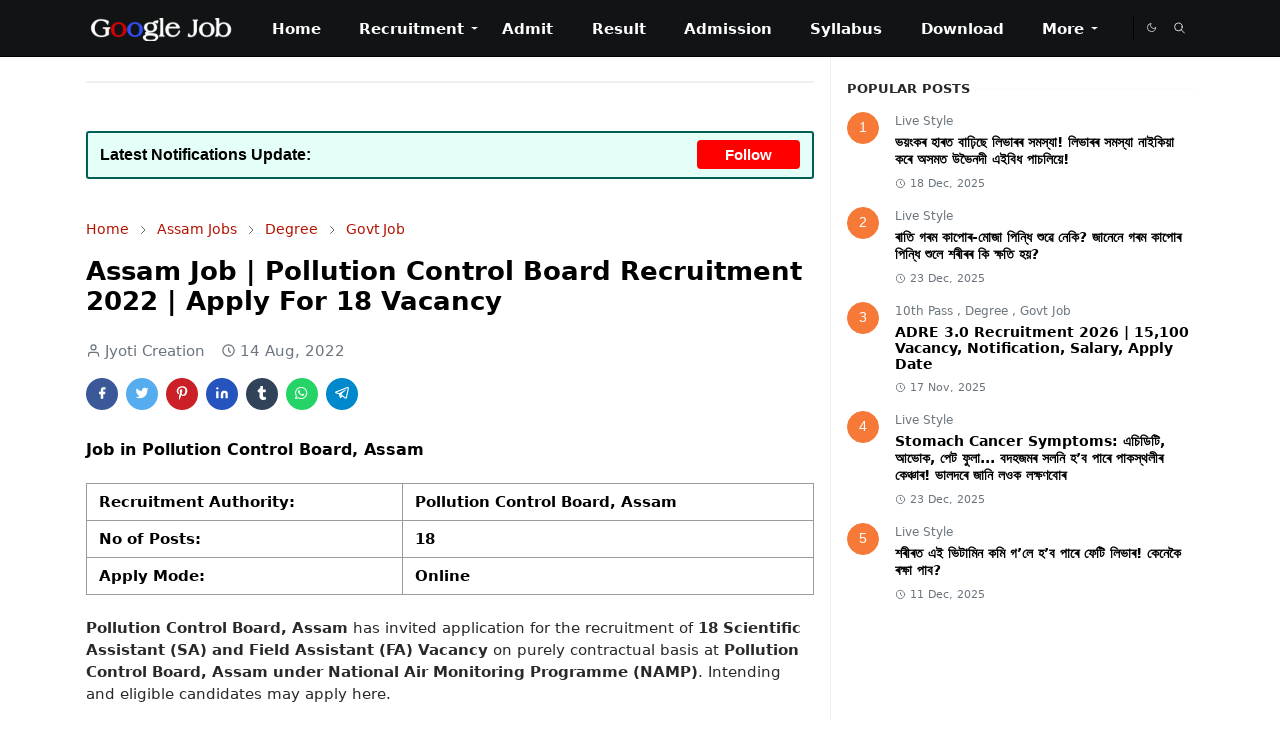

--- FILE ---
content_type: text/html; charset=UTF-8
request_url: https://www.googlejob.in/2022/08/assam-job-pollution-control-board.html
body_size: 22462
content:
<!DOCTYPE html>
<html dir='ltr' lang='en-GB'>
<head>
<script>/*<![CDATA[*/function rmurl(e,t){var r=new RegExp(/\?m=0|&m=0|\?m=1|&m=1/g);return r.test(e)&&(e=e.replace(r,""),t&&window.history.replaceState({},document.title,e)),e}const currentUrl=rmurl(location.toString(),!0);null!==localStorage&&"dark"==localStorage.getItem("theme")&&(document.querySelector("html").className="dark-mode");/*]]>*/</script>
<meta content='text/html; charset=UTF-8' http-equiv='Content-Type'/>
<meta content='width=device-width,initial-scale=1' name='viewport'/>
<!-- Primary Meta Tags -->
<link href='https://www.googlejob.in/2022/08/assam-job-pollution-control-board.html' rel='canonical'/>
<meta content='https://www.googlejob.in/2022/08/assam-job-pollution-control-board.html' property='og:url'/>
<meta content='Assam Job : Jobs In Assam, Assam Career Latest Job Team' name='author'/>
<meta content='Assam Job : Jobs In Assam, Assam Career Latest Job' name='application-name'/>
<meta content='general' name='rating'/>
<!-- Favicon -->
<link href='https://www.googlejob.in/favicon.ico' rel='icon' type='image/x-icon'/>
<!-- Theme Color -->
<meta content='#ffffff' name='theme-color'/>
<meta content='#ffffff' name='msapplication-TileColor'/>
<meta content='#ffffff' name='msapplication-navbutton-color'/>
<meta content='#ffffff' name='apple-mobile-web-app-status-bar-style'/>
<meta content='yes' name='apple-mobile-web-app-capable'/>
<!-- Title -->
<title>Assam Job | Pollution Control Board Recruitment 2022 | Apply For 18 Vacancy</title>
<!-- Image -->
<meta content='https://blogger.googleusercontent.com/img/b/R29vZ2xl/AVvXsEhf_f5z-mpArlq7otwRdAgoOaav_xZb8ZMuciQl69WobpT1V8CRAdwJ3TCtVJMaXmFOomSpeOl7qhBcZA9_wlqyaXCBd0wktZL4debkrn0itmoMFW9OCkbIWnl3MpraIqTxl5kKfm2JVQaPZdbxak355XiFJDmUr8OZ8fhjwiJWj0IYDbvE0lzCmaVf/s1600/POLLUTION%20CONTROL%20BOARD.jpg' property='og:image'/>
<meta content='https://blogger.googleusercontent.com/img/b/R29vZ2xl/AVvXsEhf_f5z-mpArlq7otwRdAgoOaav_xZb8ZMuciQl69WobpT1V8CRAdwJ3TCtVJMaXmFOomSpeOl7qhBcZA9_wlqyaXCBd0wktZL4debkrn0itmoMFW9OCkbIWnl3MpraIqTxl5kKfm2JVQaPZdbxak355XiFJDmUr8OZ8fhjwiJWj0IYDbvE0lzCmaVf/s1600/POLLUTION%20CONTROL%20BOARD.jpg' name='twitter:image'/>
<!-- Image -->
<meta content='https://blogger.googleusercontent.com/img/b/R29vZ2xl/AVvXsEhf_f5z-mpArlq7otwRdAgoOaav_xZb8ZMuciQl69WobpT1V8CRAdwJ3TCtVJMaXmFOomSpeOl7qhBcZA9_wlqyaXCBd0wktZL4debkrn0itmoMFW9OCkbIWnl3MpraIqTxl5kKfm2JVQaPZdbxak355XiFJDmUr8OZ8fhjwiJWj0IYDbvE0lzCmaVf/s1600/POLLUTION%20CONTROL%20BOARD.jpg' property='og:image'/>
<meta content='https://blogger.googleusercontent.com/img/b/R29vZ2xl/AVvXsEhf_f5z-mpArlq7otwRdAgoOaav_xZb8ZMuciQl69WobpT1V8CRAdwJ3TCtVJMaXmFOomSpeOl7qhBcZA9_wlqyaXCBd0wktZL4debkrn0itmoMFW9OCkbIWnl3MpraIqTxl5kKfm2JVQaPZdbxak355XiFJDmUr8OZ8fhjwiJWj0IYDbvE0lzCmaVf/s1600/POLLUTION%20CONTROL%20BOARD.jpg' name='twitter:image'/>
<!-- Description -->
<meta content='
pollution control board recruitment 2022
pollution control board, assam notification
pollution control board assam login
pollution control board' name='description'/>
<meta content='
pollution control board recruitment 2022
pollution control board, assam notification
pollution control board assam login
pollution control board' property='og:description'/>
<meta content='
pollution control board recruitment 2022
pollution control board, assam notification
pollution control board assam login
pollution control board' name='twitter:description'/>
<!-- Open Graph / Facebook -->
<meta content='' property='fb:app_id'/>
<meta content='' property='article:author'/>
<meta content='website' property='og:type'/>
<meta content='en-GB' property='og:locale'/>
<meta content='Assam Job : Jobs In Assam, Assam Career Latest Job' property='og:site_name'/>
<meta content='https://www.googlejob.in/2022/08/assam-job-pollution-control-board.html' property='og:url'/>
<meta content='Assam Job | Pollution Control Board Recruitment 2022 | Apply For 18 Vacancy' property='og:image:alt'/>
<!-- Twitter -->
<meta content='' name='twitter:site'/>
<meta content='' name='twitter:creator'/>
<meta content='summary_large_image' name='twitter:card'/>
<meta content='https://www.googlejob.in/2022/08/assam-job-pollution-control-board.html' name='twitter:url'/>
<meta content='Assam Job | Pollution Control Board Recruitment 2022 | Apply For 18 Vacancy' name='twitter:image:alt'/>
<!-- Feed -->
<link rel="alternate" type="application/atom+xml" title="Assam Job : Jobs In Assam, Assam Career Latest Job - Atom" href="https://www.googlejob.in/feeds/posts/default" />
<link rel="alternate" type="application/rss+xml" title="Assam Job : Jobs In Assam, Assam Career Latest Job - RSS" href="https://www.googlejob.in/feeds/posts/default?alt=rss" />
<link rel="service.post" type="application/atom+xml" title="Assam Job : Jobs In Assam, Assam Career Latest Job - Atom" href="https://www.blogger.com/feeds/6317560507083115228/posts/default" />

<link rel="alternate" type="application/atom+xml" title="Assam Job : Jobs In Assam, Assam Career Latest Job - Atom" href="https://www.googlejob.in/feeds/2728436128105528979/comments/default" />
<link href='https://cdn.jsdelivr.net/npm/bootstrap@5.1.3/dist/css/bootstrap.min.css' media='print' onload='if(media!="all")media="all"' rel='stylesheet'/><noscript><link href='https://cdn.jsdelivr.net/npm/bootstrap@5.1.3/dist/css/bootstrap.min.css' rel='stylesheet'/></noscript>
<style id='page-skin-1' type='text/css'><!--
/*
-----------------------------------------------
JetTheme Blogger Template
Name		: fff
Version		: fff
Designer	: fff
URL			: fff
-----------------------------------------------
*/
:root {
--bs-font-sans-serif: system-ui,-apple-system,Segoe UI,Helvetica Neue,Arial,Noto Sans,Liberation Sans,sans-serif,Apple Color Emoji,Segoe UI Emoji,Segoe UI Symbol,Noto Color Emoji;
--bs-body-bg: #ffffff;
--bs-body-color: #292929;
--jt-primary: #f67938;
--jt-heading-color: #000000;
--jt-heading-link: #000000;
--jt-heading-hover: #f67938;
--jt-link-color: #b51200;
--jt-link-hover: #f46013;
--jt-blockquote: #c4c4c4;
--jt-btn-primary: #f67938;
--jt-btn-primary-hover: #f46013;
--jt-btn-light-hover: #000000;
--jt-border-light: #efefef;
--jt-bg-light: #f3f7f9;
--jt-archive-bg: #ffffff;
--jt-nav-color: #ffffff;
--jt-nav-hover: #B51200;
--jt-nav-selected: #ffffff;
--jt-dropdown-bg: #686868;
--jt-dropdown-color: #ffffff;
--jt-dropdown-hover: #f67938;
--jt-dropdown-selected: #f67938;
--jt-header-bg: #111315;
--jt-header-color: #FFFFFF;
--jt-header-border: #000000;
--jt-footer-bg: #212529;
--jt-footer-color: #ffffff;
--jt-footer-link: #9fa6ad;
--jt-footer-border: #323539;
--jt-socket-bg: #09080c;
--jt-socket-color:#ffffff;
}
.dark-mode {
--bs-body-bg: hsl(210, 11%, 15%);
--bs-body-color: hsl(210, 11%, 80%);
--jt-heading-color: hsl(210, 11%, 80%);
--jt-heading-link: hsl(210, 11%, 80%);
--jt-btn-light-hover: hsl(210, 11%, 85%);
--jt-border-light: hsl(210, 11%, 20%);
--jt-bg-light: hsl(210, 11%, 20%);
--jt-archive-bg: hsl(210, 11%, 17%);
--jt-nav-color: hsl(210, 11%, 70%);
--jt-dropdown-bg: hsl(210, 11%, 18%);
--jt-dropdown-color: hsl(210, 11%, 70%);
--jt-header-bg: hsl(210, 11%, 15%);
--jt-header-color: hsl(210, 11%, 80%);
--jt-header-border: hsl(210, 11%, 20%);
--jt-footer-bg: hsl(210, 11%, 15%);
--jt-footer-color: hsl(210, 11%, 80%);
--jt-footer-border: hsl(210, 11%, 20%);
--jt-socket-bg: hsl(210, 11%, 17%);
--jt-socket-color: hsl(210, 11%, 80%);
}
body {
font: normal normal 15px system-ui,-apple-system,Segoe UI,Helvetica Neue,Arial,Noto Sans,Liberation Sans,sans-serif,Apple Color Emoji,Segoe UI Emoji,Segoe UI Symbol,Noto Color Emoji;
color: var(--bs-body-color);
background-color: var(--bs-body-bg);
line-height: 1.5;
-webkit-font-smoothing: antialiased;
-moz-osx-font-smoothing: grayscale;
text-rendering: optimizeLegibility;
}
.d-block {
display:none;
}
.h1,.h2,.h3,.h4,.h5,.h6,
h1,h2,h3,h4,h5,h6 {
font: normal bold 26px var(--bs-font-sans-serif);
}
a {
transition-property: background-color, border-color, color, fill, stroke;
transition-timing-function: cubic-bezier(0.4, 0, 0.2, 1);
transition-duration: .3s;
text-decoration: none;
color: var(--jt-link-color);
}
a:hover {
color: var(--jt-link-hover);
}
.fs-7 {
font-size: 0.875rem;
}
.fs-8 {
font-size: 0.75rem;
}
.fs-9 {
font-size: 0.7rem;
}
.btn{
box-shadow: none !important
}
.btn-sm {
min-width: 32px;
min-height: 32px;
}
img,
svg,
iframe {
max-width:100%;
}
img {
height:auto;
object-fit:cover;
}
label {
cursor: pointer;
}
.visually-hidden {
position: unset !important;
}
.form-control:focus {
box-shadow: none;
border-color: var(--jt-primary);
}
.form-control::placeholder {
opacity: .5;
}
.dropdown-toggle::after {
border-width: 0.25em 0.25em 0;
}
.dropdown-menu {
margin: 0;
padding: 0;
}
.px-3 {
padding-right: 1rem;
padding-left: 1rem;
}
.ratio:before{
content: none;
}
.ratio-1x1 {
padding-bottom: 100%;
}
.ratio-4x3 {
padding-bottom: 75%;
}
.ratio-16x9 {
padding-bottom: 56.25%;
}
.ratio-21x9 {
padding-bottom: 43%;
}
.object-cover blue
object-fit: cover;
}
.jt-text-primary,
.hover-text-primary:hover,
input:checked ~ .check-text-primary {
color: var(--jt-primary)!important
}
.jt-text-primary:hover {
color: #f46013;
}
.jt-btn-primary,
.jt-btn-outline-primary:hover {
color: #fff;
background-color: var(--jt-btn-primary);
border-color: var(--jt-btn-primary);
}
.jt-btn-light {
color: var(--bs-body-color);
background-color: var(--jt-bg-light);
border-color: var(--jt-bg-light);
}
.jt-btn-light:hover {
color: var(--jt-btn-light-hover);
}
.jt-btn-primary:hover,
.hover-btn-primary:hover,
input:checked + .jt-btn-outline-primary {
color: #fff !important;
background-color: var(--jt-btn-primary-hover)!important;
border-color: var(--jt-btn-primary-hover)!important
}
.jt-btn-outline-primary {
color: var(--jt-btn-primary);
border-color: var(--jt-btn-primary);
}
.jt-bg-primary {
background-color: var(--jt-primary)
}
.jt-bg-light {
background-color: var(--jt-bg-light)
}
.bg-archive {
background-color: var(--jt-archive-bg)
}
.jt-border-light {
border-color: var(--jt-border-light)!important;
}
input:checked ~ .d-block-check {
display: block !important;
}
input:checked ~ .d-none-check {
display: none !important;
}
.dropdown-menu,
.accordion-item,
.accordion-header {
background-color: var(--bs-body-bg);
color: var(--bs-body-color);
border-color: var(--jt-border-light);
}
.lazyload {
transition-property: opacity;
transition-timing-function: cubic-bezier(0.4, 0, 0.2, 1);
transition-duration: .3s;
opacity: 0;
}
.lazyload.loaded {
opacity: 1;
}
/* JetTheme Style */
pre {
background-color: var(--jt-bg-light);
margin-bottom: 1rem;
padding: 1rem;
font-size: 0.75rem;
}
blockquote {
border:  1px solid var(--jt-blockquote);
color: inherit;
font-size: 15px;
border-radius: 4px;
margin-bottom: 1.5rem;
margin-top: 1.5rem;
padding: 0.3rem 1em 0.3rem 1em;
}
.header-animate.header-hidden {
transform: translateY(-100%);
box-shadow: none !important;
}
#header {
background-color: var(--jt-header-bg);
color: var(--jt-header-color);
transition-property: transform;
transition-timing-function: cubic-bezier(0.4, 0, 0.2, 1);
transition-duration: .3s;
min-height: 50px;
border-bottom: 1px solid var(--jt-header-border);
}
.header-social {
border-right: 1px solid var(--jt-header-border);
}
.jt-icon {
display: inline-block;
height: 1em;
vertical-align: -0.15em;
width: 1em;
fill:none;
stroke:currentColor;
stroke-linecap:round;
stroke-linejoin:round;
stroke-width:2;
}
.jt-icon-center {
font-family: sans-serif;
}
.icon-dark,
.dark-mode .icon-light {
display: none;
}
.dark-mode .icon-dark {
display: block;
}
#dark-toggler,
#search-toggler,
#navbar-toggler {
line-height: 1;
}
#dark-toggler {
font-size: 17px;
}
#footer {
background-color: var(--jt-footer-bg);
color: var(--jt-footer-color);
border-top: 1px solid var(--jt-footer-border);
}
#socket {
background-color: var(--jt-socket-bg);
color: var(--jt-socket-color);
}
#navbar {
z-index: 9999;
}
#navbar .menu-item {
position: relative;
}
#navbar .nav-link {
min-height: 40px;
}
#navbar .dropdown-toggle {
cursor: pointer;
align-items: center;
display: flex;
}
#navbar.d-block,
#navbar .dropdown-menu,
#navbar .nav-link,
#navbar .dropdown-toggle {
-webkit-transition: .3s;
-ms-transition: .3s;
-o-transition: .3s;
transition: .3s;
}
#navbar .navbar-nav > .menu-item > .nav-link {
font: normal bold 15px var(--bs-font-sans-serif);
line-height: 1.5;
color: var(--jt-nav-color);
}
#navbar .navbar-nav > .menu-item:hover > .nav-link,
#navbar .navbar-nav > .menu-item:hover > .dropdown-toggle {
color: var(--jt-nav-hover);
}
#navbar .navbar-nav > .menu-item > .nav-link.active,
#navbar .navbar-nav > .menu-item > .active ~ .dropdown-toggle {
color: var(--jt-nav-selected);
}
.logo-wrap {
width: 200px;
}
#search-header .dropdown-menu {
background-color:var(--jt-dropdown-bg);
color: var(--jt-dropdown-color);
border-color: var(--jt-header-border);
min-width: 300px;
right:0;
top:100%
}
.blog-admin {
display: none;
}
#pagination li + li {
margin-left: 5px;
}
.no-items {
display: none;
}
.feature-image,
.separator,
.tr-caption-container {
margin-bottom: 0rem;
}
.tr-caption-container {
width: 100%;
}
.separator a,
.tr-caption-container a {
margin: 0 !important;
padding: 0 !important;
}
.tr-caption {
font-size: 12px;
font-style: italic;
}
.widget:last-child {
margin-bottom: 0 !important;
}
#post-body .widget {
margin-top: 0rem;
}
.item-title {
color: var(--jt-heading-link);
}
.item-title:hover {
color: var(--jt-heading-hover);
}
#comment-editor{
width:100%
}
#primary .widget-title {
font-weight: 300;
text-transform: uppercase;
}
#footer .widget-title {
text-transform: uppercase;
}
#footer .widget-title,
#sidebar .widget-title {
font-size: 13px !important;
}
#footer .widget-title:after {
content: "";
display: block;
width: 50px;
border-bottom: 2px solid var(--jt-primary);
margin-top: 10px;
}
#primary .widget-title > span {
background-color: var(--bs-body-bg);
padding-right: 5px;
position: relative;
font-weight: bold;
}
#main .widget-title:before,
#sidebar .widget-title:before {
background-color:  var(--jt-bg-light);
content: "";
height: 1px;
display: block;
position: absolute;
top: 50%;
transform: translateY(-50%);
width: 100%;
}
#main .widget-title:before {
border-right: 30px solid var(--jt-primary);
height: 5px;
}
.send-success:not(.loading) .contact-form-msg,
.send-error:not(.loading) .contact-form-msg {
display:block !important;
}
.send-success .contact-form-msg{
border-color: rgba(25,135,84,.3) !important;
}
.send-error .contact-form-msg{
border-color: rgba(255,193,7,.3) !important;
}
.send-success .contact-form-msg:before{
content: attr(data-success);
}
.send-error .contact-form-msg:before{
content: attr(data-error);
}
hr.example-ads:before {
content: "Advertisement here";
}
hr.example-ads {
background-color: var(--jt-bg-light);
border-radius: 0.25rem;
font-size: 0.875rem;
height: auto;
margin: 0;
opacity: 1;
padding: 1.5rem 0;
text-align: center;
}
body > .google-auto-placed {
margin: 0 auto 1.5rem;
max-width: 1108px;
}
.google-auto-placed > ins {
margin: 0 !important;
}
/* TYPOGRAPY */
.h1,h1{font-size:calc(1.3rem + 1.5vw)}
.h2,h2{font-size:calc(1.325rem + .9vw)}
.h3,h3{font-size:calc(1.3rem + .6vw)}
.h4,h4{font-size:calc(1.275rem + .3vw)}
.h5,h5{font-size:26px}
.h6,h6{font-size:26px}
.entry-title {
color: var(--jt-heading-color);
}
.entry-text h1,
.entry-text h2,
.entry-text h3,
.entry-text h4,
.entry-text h5,
.entry-text h6 {
color: var(--jt-heading-color);
margin-top: -0.2rem;
margin-bottom: 0rem;
}
.entry-text li {
}
/* Responsive Style */
@media (min-width: 576px) {
.ratio-sm-4x3 {
padding-bottom: 75%;
}
.ratio-sm-16x9 {
padding-bottom: 56.25%;
}
.border-sm-end {
border-right-width: 1px !important;
border-right-style: solid;
}
#post-pager .next-page {
border-left: 1px solid;
}
}
@media (min-width: 768px) {
.position-md-relative {
position: relative;
}
.border-md-end {
border-right-width: 1px !important;
border-right-style: solid;
}
}
@media (min-width: 992px) {
.d-lg-flex {
display: flex;
}
.col-lg-4 {
flex: 0 0 auto;
width: 33.33333333%;
}
.col-lg-8 {
flex: 0 0 auto;
width: 66.66666667%;
}
.border-lg-end {
border-right-width: 1px !important;
border-right-style: solid;
}
#navbar .navbar-nav > .menu-item {
display: flex;
}
#navbar .dropdown-menu {
background-color:var(--jt-dropdown-bg);
border-color: var(--jt-header-border);
margin-top: -10px;
display: block;
opacity: 0;
visibility: hidden;
pointer-events: none;
box-shadow: 5px 10px 10px -5px rgba(0, 0, 0, 0.14);
top:100%;
min-width: 150px;
}
#navbar .dropdown-menu .nav-link {
padding-right: 20px;
font-size: 15px;
color: var(--jt-dropdown-color);
}
#navbar .dropdown-menu .dropdown-toggle {
position: absolute;
right: 10px;
top: 20px;
}
#navbar .dropdown-menu .dropdown-menu {
left: 100%;
top: -1px;
}
#navbar .dropdown-menu .menu-item:hover > .nav-link,
#navbar .dropdown-menu .menu-item:hover > .dropdown-toggle {
color:  var(--jt-dropdown-hover);
}
#navbar .dropdown-menu .menu-item > .nav-link.active,
#navbar .dropdown-menu .menu-item > .active ~ .dropdown-toggle {
color:  var(--jt-dropdown-selected);
}
#navbar .menu-item:hover > .dropdown-menu {
opacity: 1;
visibility: visible;
pointer-events: unset;
margin: 0;
}
#navbar .navbar-nav > .menu-item > .nav-link {
padding: 0.1rem 1.2rem;
white-space:nowrap;
}
#navbar .navbar-nav > .menu-item > .dropdown-toggle {
bottom: 1em;
pointer-events: none;
position: absolute;
right: 5px;
top: 0em;
}
#sidebar {
border-left: 1px solid var(--jt-border-light);
}
#footer-widget .widget {
margin-bottom: 0 !important;
}
}
@media (min-width: 1200px){
.container {
max-width: 1140px;
}
.h1,h1{font-size:26px}
.h2,h2{font-size:26px}
.h3,h3{font-size:26px}
.h4,h4{font-size:26px}
}
@media (min-width: 1400px) {
.container {
max-width: 1320px;
}
}
@media (max-width: 991.98px) {
input:checked ~ .dropdown-menu {
display: block;
}
input:checked + .dropdown-toggle {
color: var(--jt-dropdown-selected);
}
.logo-wrap {
width: 197px;
}
#search-header .dropdown-menu{
width: 100%;
}
#navbar {
background-color: var(--jt-header-bg);
padding-top: 70px;
padding-bottom: 30px;
position: fixed;
left: 0;
right: 0;
top: 0;
bottom: 0;
width: auto;
}
#navbar.d-block {
opacity: 0;
transform: translateX(-20%);
}
#navbar.show {
transform: translateX(0);
opacity: 1;
}
#navbar .navbar-nav {
max-height: 100%;
overflow-y: auto;
}
#navbar-toggle:checked ~ #header-main #navbar {
display:block;
}
#navbar .nav-link {
border-bottom: 1px solid var(--jt-header-border);
font-size: 16px !important;
color: var(--jt-dropdown-color);
}
#navbar .menu-item:hover > .nav-link {
color: var(--jt-dropdown-hover);
}
#navbar .active > .nav-link {
color: var(--jt-dropdown-selected);
}
#navbar .dropdown-toggle {
border-left: 1px solid var(--jt-header-border);
height: 2.5rem;
padding: 0 1rem;
position: absolute;
right: 0;
top: 0;
}
#navbar .dropdown-menu {
background-color: var(--jt-dropdown-bg);
border: none;
padding-left: 10px;
}
#sidebar {
border-top: 1px solid var(--jt-border-light);
}
}
@media (max-width: 575.98px) {
.feature-posts .item-thumbnail {
margin-bottom: -150px;
}
.feature-posts .item-thumbnail a {
border-radius: 0 !important;
box-shadow: none !important;
padding-bottom: 75%;
}
.feature-posts .item-content {
background-color: var(--bs-body-bg);
border: 5px solid;
border-radius: 0.25rem;
}
#post-pager .prev-page + .next-page {
border-top: 1px solid;
}
.full-width,
.px-3 .google-auto-placed {
margin-left: -1rem;
margin-right: -1rem;
width: auto !important;
}
#footer-widget .widget {
}
}
dl, ol, ul {
margin-top: 1rem;
margin-bottom: 1rem;
}
.mb-0 {
margin-bottom: 0!important;
font-weight: bold;
}
.tg {width: 100% ;}.tg col {width: 100% ;}.tg-wrap {overflow-x: auto;-webkit-overflow-scrolling: touch;margin: auto 0px;}}
/*Your custom CSS is here*/

--></style>
<!-- Your Style and Script before </head> is here -->
</head><body class="d-block is-single"><textarea disabled readonly id="element-h" style="display:none"><style>/*<link href='https://www.blogger.com/dyn-css/authorization.css?targetBlogID=6317560507083115228&amp;zx=6ad5f8e5-0c55-40db-9fc4-ec79ac564c4e' media='none' onload='if(media!=&#39;all&#39;)media=&#39;all&#39;' rel='stylesheet'/><noscript><link href='https://www.blogger.com/dyn-css/authorization.css?targetBlogID=6317560507083115228&amp;zx=6ad5f8e5-0c55-40db-9fc4-ec79ac564c4e' rel='stylesheet'/></noscript>
<meta name='google-adsense-platform-account' content='ca-host-pub-1556223355139109'/>
<meta name='google-adsense-platform-domain' content='blogspot.com'/>

<!-- data-ad-client=ca-pub-9738354471789042 -->

</head><body>*/</style></textarea>
<header class='header-animate sticky-top navbar py-0 navbar-expand-lg' content='itemid' id='header' itemid='#header' itemscope='itemscope' itemtype='https://schema.org/WPHeader'>
<input class='d-none' id='navbar-toggle' type='checkbox'/>
<div class='container position-relative px-3 flex-nowrap section' id='header-main'><div class='widget HTML logo-wrap position-relative' data-version='2' id='HTML10'>
<a class='d-block navbar-brand' href='https://www.googlejob.in/'>
<img alt='Assam Job : Jobs In Assam, Assam Career Latest Job' height='55' loading='lazy' src='https://blogger.googleusercontent.com/img/a/AVvXsEhHEv6eYOft970JWqr0h1GM4NBnaePtK-SsABjwMjNV1_ui2dkesz7F9Ngm1tntvHACN-VHd4DsioyJJh0kxYT9rBdIYXadobq0mIJ0GdNIc4suROv5gdXQdHNvmcWA3QVs5CYTsJJhhAin4t0vBu6aKwT8BtV78M0VaNQaKnnuTEIg_0j0aHTKPoFD=w1600' width='175'/>
</a>
</div><div class='widget LinkList d-flex align-self-stretch align-items-center order-lg-1 ms-auto' data-version='2' id='LinkList10'>
<div class='header-social d-flex pe-1'><a aria-label='#' class='px-2 text-reset jt-icon-center i-#' href='www.googlejob.in' rel='noopener' target='_blank'><svg aria-hidden='true' class='jt-icon'><use xlink:href='#i-#'></use></svg></a></div>
<div class='d-flex align-self-stretch align-items-center ps-1' id='dark-header'>
<label aria-label='Toggle Dark Mode' class='p-2 jt-icon-center' id='dark-toggler'><svg aria-hidden='true' class='jt-icon'><use class='icon-light' xlink:href='#i-moon'></use><use class='icon-dark' xlink:href='#i-sun'></use></svg></label>
</div>
<div class='d-flex align-self-stretch align-items-center position-md-relative' id='search-header'>
<input class='d-none' id='search-toggle' type='checkbox'/>
<label aria-label='Toggle search' class='p-2 check-text-primary hover-text-primary jt-icon-center' for='search-toggle' id='search-toggler'><svg aria-hidden='true' class='fs-5 jt-icon'><use xlink:href='#i-search'></use></svg></label>
<div class='dropdown-menu p-1 shadow-sm d-block-check'>
<form action='https://www.googlejob.in/search' class='input-group' method='GET' target='_top'>
<input class='form-control fs-7 border-0 rounded-0 bg-transparent text-reset' id='search-input' name='q' placeholder='Enter your search' required='required' type='text' value=''/>
<input name='max-results' type='hidden' value='10'/>
<button class='btn btn-sm fw-bold py-2 px-4 rounded-pill border-0 jt-btn-primary m-0' type='submit'>Search</button>
</form>
</div>
</div>
<div class='d-flex align-self-stretch align-items-center d-lg-none'>
<label aria-label='Toggle navigation' class='p-1 jt-icon-center hover-text-primary' for='navbar-toggle' id='navbar-toggler'><svg aria-hidden='true' class='fs-3 jt-icon'><use xlink:href='#i-menu'></use></svg></label>
</div>
</div><div class='widget LinkList collapse navbar-collapse' data-version='2' id='navbar'>
<label class='d-flex position-absolute fs-1 d-lg-none mt-4 me-4 top-0 end-0' for='navbar-toggle'><svg aria-hidden='true' class='jt-icon'><use xlink:href='#i-close'></use></svg></label>
<ul class='navbar-nav px-4 p-lg-0 container' itemscope='itemscope' itemtype='http://schema.org/SiteNavigationElement' role='menu'>
<li class="menu-item"><a class='nav-link' href='/' itemprop='url' role='menuitem'>
<span itemprop='name'>Home</span></a>
</li><li class="menu-item"><a class='nav-link' href='#' itemprop='url' role='menuitem'>
<span itemprop='name'>Recruitment</span></a>
<input class='d-none' id='sub-toggle-2' type='checkbox'/><label class='dropdown-toggle' for='sub-toggle-2'></label> <ul class="dropdown-menu rounded-0"> <li class="d-none"> 
</li><li class="menu-item"><a class='nav-link' href='Govt%20Job' itemprop='url' role='menuitem'>
<span itemprop='name'>Govt Job</span></a>
</li><li class="menu-item"><a class='nav-link' href='VIII%20Pass' itemprop='url' role='menuitem'>
<span itemprop='name'>VIII Pass Job</span></a>
</li><li class="menu-item"><a class='nav-link' href='10th%20Pass' itemprop='url' role='menuitem'>
<span itemprop='name'>10th Pass Job</span></a>
</li><li class="menu-item"><a class='nav-link' href='12th%20Pass' itemprop='url' role='menuitem'>
<span itemprop='name'>12th Pass Job</span></a>
</li><li class="menu-item"><a class='nav-link' href='Degree' itemprop='url' role='menuitem'>
<span itemprop='name'>Degree Job</span></a>
</li><li class="menu-item"><a class='nav-link' href='Private' itemprop='url' role='menuitem'>
<span itemprop='name'>Private Job</span></a>
</li><li class="menu-item"><a class='nav-link' href='Defence%20Jobs' itemprop='url' role='menuitem'>
<span itemprop='name'>Defence Job</span></a>
</li> </ul> 
</li><li class="menu-item"><a class='nav-link' href='Admit' itemprop='url' role='menuitem'>
<span itemprop='name'>Admit</span></a>
</li><li class="menu-item"><a class='nav-link' href='Result' itemprop='url' role='menuitem'>
<span itemprop='name'>Result</span></a>
</li><li class="menu-item"><a class='nav-link' href='Admission' itemprop='url' role='menuitem'>
<span itemprop='name'>Admission</span></a>
</li><li class="menu-item"><a class='nav-link' href='Syllabus' itemprop='url' role='menuitem'>
<span itemprop='name'>Syllabus</span></a>
</li><li class="menu-item"><a class='nav-link' href='download-important-application-forms.html' itemprop='url' role='menuitem'>
<span itemprop='name'>Download</span></a>
</li><li class="menu-item"><a class='nav-link' href='#' itemprop='url' role='menuitem'>
<span itemprop='name'>More</span></a>
<input class='d-none' id='sub-toggle-17' type='checkbox'/><label class='dropdown-toggle' for='sub-toggle-17'></label> <ul class="dropdown-menu rounded-0"> <li class="d-none"> 
</li><li class="menu-item"><a class='nav-link' href='https://www.assamguru.com/p/about-us.html' itemprop='url' role='menuitem'>
<span itemprop='name'>About Us</span></a>
</li><li class="menu-item"><a class='nav-link' href='https://www.assamguru.com/p/disclaimer.html' itemprop='url' role='menuitem'>
<span itemprop='name'>Disclaimer</span></a>
</li><li class="menu-item"><a class='nav-link' href='https://www.assamguru.com/p/privacy-policy.html' itemprop='url' role='menuitem'>
<span itemprop='name'>Privacy Policy</span></a>
</li><li class="menu-item"><a class='nav-link' href='https://www.assamguru.com/p/advertise.html' itemprop='url' role='menuitem'>
<span itemprop='name'>Advertise</span></a>
</li><li class="menu-item"><a class='nav-link' href='https://www.assamguru.com/p/sitemap.html' itemprop='url' role='menuitem'>
<span itemprop='name'>Sitemap</span></a>
</li><li class="menu-item"><a class='nav-link' href='https://www.assamguru.com/p/dmca.html' itemprop='url' role='menuitem'>
<span itemprop='name'>DMCA</span></a>
</li><li class="menu-item"><a class='nav-link' href='https://www.assamguru.com/p/contact-us.html' itemprop='url' role='menuitem'>
<span itemprop='name'>Contact Us</span></a>
</li> </ul> </li></ul>
</div></div>
</header>
<!--Main Content-->
<div id='primary'>
<div class='container px-0'>
<div class='d-lg-flex' id='main-content'>
<div class='col-lg-8 px-3' id='main'>
<div class='pt-4 section' id='before-post'><div class='widget HTML position-relative mb-4' data-version='2' id='HTML12'>
<div class='widget-content text-break'><!-- GoogleJob 01 -->
<ins class="adsbygoogle"
     style="display:block"
     data-ad-client="ca-pub-9738354471789042"
     data-ad-slot="9819235416"
     data-ad-format="auto"
     data-full-width-responsive="true"></ins>
<script>
     (adsbygoogle = window.adsbygoogle || []).push({});
</script>

<div class="d-sm-flex border-top border-bottom jt-border-light mb-5" id="post-pager">
</div>

<style>
    .notification-box {
      display: flex;
      justify-content: space-between;
      align-items: center;
      background: #e4fff7;
      border: 2px solid;
      border-radius: 3px;
      padding: 10px 12px;
      font-family: Arial, sans-serif;
    
      animation: blink-border 1s infinite;
    }

    /* Border Blinking Animation */
    @keyframes blink-border {
      0% { border-color: #005f56; }
      50% { border-color: transparent; }
      100% { border-color: #005f56; }
    }

    .notification-left {
      display: flex;
      align-items: center;
      font-size: 16px;
      font-weight: bold;
      color: #000;
    }

    .notification-left i {
      margin-right: 10px;
      font-size: 16px;
      color: #005f56;
    }

    .notification-right a {
      background: #ff0000;
      color: #fff;
      padding: 6px 28px;
      border-radius: 4px;
      text-decoration: none;
      font-weight: bold;
      transition: 0.3s;
    }

    .notification-right a:hover {
      background: #00423d;
    }
  </style>

  <div class="notification-box">
    <div class="notification-left">
      Latest Notifications Update:
    </div>
    <div class="notification-right">
      <a href="https://whatsapp.com/channel/0029VaAJJoGHVvTdLLbnBw1n" target="_blank">Follow</a>
    </div>
  </div></div>
</div></div>
<div class='pt-4 pb-5 section' id='blog-post'><div class='widget Blog' data-version='2' id='Blog1'>
<div itemscope='itemscope' itemtype='https://schema.org/BreadcrumbList' style='--bs-breadcrumb-divider: url("data:image/svg+xml,%3Csvg xmlns=&#39;http://www.w3.org/2000/svg&#39; height=&#39;8&#39; width=&#39;8&#39; fill=&#39;none&#39; viewbox=&#39;0 0 24 24&#39; stroke=&#39;%23686868&#39;%3E%3Cpath stroke-linecap=&#39;round&#39; stroke-linejoin=&#39;round&#39; stroke-width=&#39;1&#39; d=&#39;M 0.5,0.5 4,4 0.5,7.5&#39;/%3E%3C/svg%3E");'>
<ol class='breadcrumb d-block text-nowrap fs-7 overflow-hidden text-truncate'>
<li class='breadcrumb-item d-inline-block' itemprop='itemListElement' itemscope='itemscope' itemtype='https://schema.org/ListItem'>
<a href='https://www.googlejob.in/' itemprop='item' rel='tag' title='Home'><span itemprop='name'>Home</span></a>
<meta content='1' itemprop='position'/>
</li>
<li class='breadcrumb-item d-inline-block' itemprop='itemListElement' itemscope='itemscope' itemtype='https://schema.org/ListItem'>
<a href='https://www.googlejob.in/search/label/Assam%20Jobs?max-results=10' itemprop='item' rel='tag' title='Assam Jobs'><span itemprop='name'>Assam Jobs</span></a>
<meta content='2' itemprop='position'/>
</li>
<li class='breadcrumb-item d-inline-block' itemprop='itemListElement' itemscope='itemscope' itemtype='https://schema.org/ListItem'>
<a href='https://www.googlejob.in/search/label/Degree?max-results=10' itemprop='item' rel='tag' title='Degree'><span itemprop='name'>Degree</span></a>
<meta content='3' itemprop='position'/>
</li>
<li class='breadcrumb-item d-inline-block' itemprop='itemListElement' itemscope='itemscope' itemtype='https://schema.org/ListItem'>
<a href='https://www.googlejob.in/search/label/Govt%20Job?max-results=10' itemprop='item' rel='tag' title='Govt Job'><span itemprop='name'>Govt Job</span></a>
<meta content='4' itemprop='position'/>
</li>
</ol>
</div>
<article class='mb-5' id='single-content'>
<script type='application/ld+json'>
{
  "@context": "http://schema.org/",
  "@type": "NewsArticle",
  "mainEntityOfPage": {
    "@type": "WebPage",
    "@id": "https://www.googlejob.in/2022/08/assam-job-pollution-control-board.html"
  },
  "author": {
    "@type": "Person",
    "name": "Jyoti Creation",
    "url": "https://www.blogger.com/profile/16079037928977577088"
  },
  "publisher": {
    "@type": "Organization",
    "name": "Assam Job : Jobs In Assam, Assam Career Latest Job"
  },
  "headline": "Assam Job | Pollution Control Board Recruitment 2022 | Apply For 18 Vacancy",
  "description": "\npollution control board recruitment 2022\npollution control board, assam notification\npollution control board assam login\npollution control board",
  "image": "https://blogger.googleusercontent.com/img/b/R29vZ2xl/AVvXsEhf_f5z-mpArlq7otwRdAgoOaav_xZb8ZMuciQl69WobpT1V8CRAdwJ3TCtVJMaXmFOomSpeOl7qhBcZA9_wlqyaXCBd0wktZL4debkrn0itmoMFW9OCkbIWnl3MpraIqTxl5kKfm2JVQaPZdbxak355XiFJDmUr8OZ8fhjwiJWj0IYDbvE0lzCmaVf/s1600/POLLUTION%20CONTROL%20BOARD.jpg",
  "datePublished": "2022-08-14T21:13:00+05:30",
  "dateModified": "2022-08-14T21:13:48+05:30"
}
</script>
<header class='entry-header mb-3'>
<h1 class='entry-title mb-4'>Assam Job | Pollution Control Board Recruitment 2022 | Apply For 18 Vacancy</h1>
<div class='entry-meta mb-3 text-secondary d-flex flex-wrap fw-light'>
<div class='me-3'><svg aria-hidden='true' class='me-1 jt-icon'><use xlink:href='#i-user'></use></svg>Jyoti Creation</div>
<div class='me-3'><svg aria-hidden='true' class='me-1 jt-icon'><use xlink:href='#i-clock'></use></svg><span class='date-format' data-date='2022-08-14T21:13:00+05:30'>14 Aug, 2022</span></div>
</div>
</header>
<div class='social-share mb-3'>
<div class='d-flex fs-5'>
<a class='me-2 mb-2 btn btn-sm jt-icon-center text-white rounded-pill' href='https://www.facebook.com/sharer.php?u=https://www.googlejob.in/2022/08/assam-job-pollution-control-board.html' rel='nofollow noopener noreferrer' style='background-color:#3b5998' target='_blank' title='Facebook Share'><svg aria-hidden='true' class='jt-icon'><use xlink:href='#i-facebook'></use></svg></a>
<a class='me-2 mb-2 btn btn-sm jt-icon-center text-white rounded-pill' href='https://twitter.com/intent/tweet?url=https://www.googlejob.in/2022/08/assam-job-pollution-control-board.html' rel='nofollow noopener noreferrer' style='background-color:#55acee' target='_blank' title='Tweet This'><svg aria-hidden='true' class='jt-icon'><use xlink:href='#i-twitter'></use></svg></a>
<a class='me-2 mb-2 btn btn-sm jt-icon-center text-white rounded-pill' href='https://pinterest.com/pin/create/button/?url=https://www.googlejob.in/2022/08/assam-job-pollution-control-board.html&media=https://blogger.googleusercontent.com/img/b/R29vZ2xl/AVvXsEhf_f5z-mpArlq7otwRdAgoOaav_xZb8ZMuciQl69WobpT1V8CRAdwJ3TCtVJMaXmFOomSpeOl7qhBcZA9_wlqyaXCBd0wktZL4debkrn0itmoMFW9OCkbIWnl3MpraIqTxl5kKfm2JVQaPZdbxak355XiFJDmUr8OZ8fhjwiJWj0IYDbvE0lzCmaVf/s1600/POLLUTION%20CONTROL%20BOARD.jpg' rel='nofollow noopener noreferrer' style='background-color:#cb2027' target='_blank' title='Pin It'><svg aria-hidden='true' class='jt-icon'><use xlink:href='#i-pinterest'></use></svg></a>
<a class='me-2 mb-2 btn btn-sm jt-icon-center text-white rounded-pill' href='https://www.linkedin.com/sharing/share-offsite/?url=https://www.googlejob.in/2022/08/assam-job-pollution-control-board.html' rel='nofollow noopener noreferrer' style='background-color:#2554bf' target='_blank' title='Linkedin Share'><svg aria-hidden='true' class='jt-icon'><use xlink:href='#i-linkedin'></use></svg></a>
<a class='me-2 mb-2 btn btn-sm jt-icon-center text-white rounded-pill' href='https://www.tumblr.com/share/link?url=https://www.googlejob.in/2022/08/assam-job-pollution-control-board.html' rel='nofollow noopener noreferrer' style='background-color:#314358' target='_blank' title='Tumblr Share'><svg aria-hidden='true' class='jt-icon'><use xlink:href='#i-tumblr'></use></svg></a>
<a class='me-2 mb-2 btn btn-sm jt-icon-center text-white rounded-pill' href='https://wa.me/?text=https://www.googlejob.in/2022/08/assam-job-pollution-control-board.html' rel='nofollow noopener noreferrer' style='background-color:#25d366' target='_blank' title='Share to whatsapp'><svg aria-hidden='true' class='jt-icon'><use xlink:href='#i-whatsapp'></use></svg></a>
<a class='me-2 mb-2 btn btn-sm jt-icon-center text-white rounded-pill' href='https://t.me/share/url?url=https://www.googlejob.in/2022/08/assam-job-pollution-control-board.html' rel='nofollow noopener noreferrer' style='background-color:#0088cc' target='_blank' title='Share to telegram'><svg aria-hidden='true' class='jt-icon'><use xlink:href='#i-telegram'></use></svg></a>
</div>
</div>
<div class='entry-text text-break mb-5' id='post-body'>
<div style="text-align: left;"><h3 style="text-align: left;"><b><span style="font-size: medium;">Job in Pollution Control Board, Assam</span></b></h3><div style="text-align: left;"><br /></div><div style="text-align: left;"><style type="text/css">.tg {width: 100% !important;}.tg col {width: 100% !important;}.tg-wrap {overflow-x: auto;-webkit-overflow-scrolling: touch;margin: auto 0px;}}</style><div class="tg-wrap"><table class="tg" style="border-collapse: collapse; border-spacing: 0px; margin: 0px auto;"><tbody><tr><td style="background-color: white; border-color: rgb(155, 155, 155); border-style: solid; border-width: 1px; color: black; font-weight: bold; overflow: hidden; padding: 7px 12px; text-align: left; vertical-align: top; word-break: normal;"><span style="font-family: inherit; font-style: inherit; font-weight: inherit;">Recruitment Authority:</span></td><td style="background-color: white; border-color: rgb(155, 155, 155); border-style: solid; border-width: 1px; color: black; font-weight: bold; overflow: hidden; padding: 7px 12px; text-align: left; vertical-align: top; word-break: normal;"><b><span style="font-family: inherit;">Pollution Control Board, Assam</span></b></td></tr><tr><td style="background-color: white; border-color: rgb(155, 155, 155); border-style: solid; border-width: 1px; color: black; font-weight: bold; overflow: hidden; padding: 7px 12px; text-align: left; vertical-align: top; word-break: normal;"><span style="background-color: white; font-family: inherit; font-style: inherit; font-weight: bold;">No of Posts:</span></td><td style="background-color: white; border-color: rgb(155, 155, 155); border-style: solid; border-width: 1px; color: black; font-weight: bold; overflow: hidden; padding: 7px 12px; text-align: left; vertical-align: top; word-break: normal;"><span style="background-color: white; font-family: inherit; font-style: inherit; font-weight: bold;">18</span></td></tr><tr><td style="background-color: white; border-color: rgb(155, 155, 155); border-style: solid; border-width: 1px; color: black; font-weight: bold; overflow: hidden; padding: 7px 12px; text-align: left; vertical-align: top; word-break: normal;"><span style="background-color: white; font-family: inherit; font-style: inherit; font-weight: bold;">Apply Mode:</span></td><td style="background-color: white; border-color: rgb(155, 155, 155); border-style: solid; border-width: 1px; color: black; font-weight: bold; overflow: hidden; padding: 7px 12px; text-align: left; vertical-align: top; word-break: normal;"><span style="background-color: white; font-family: inherit; font-style: inherit; font-weight: bold;">Online</span></td></tr></tbody></table>
</div></div><div><br /></div><div><b>Pollution Control Board, Assam</b> has invited application for the recruitment of <b>18 Scientific Assistant (SA) and Field Assistant (FA) Vacancy</b> on purely contractual basis at <b>Pollution Control Board, Assam under National Air Monitoring Programme (NAMP)</b>. Intending and eligible candidates may apply here.</div><div><br /></div><div style="text-align: center;"><b><span style="font-size: medium;">Last Date:&nbsp;</span></b><span style="text-align: left;"><span style="font-size: medium;"><b>20/08/2022</b></span></span></div><div style="text-align: center;"><span style="text-align: left;"><span style="font-size: medium;"><b><br /></b></span></span></div><div style="text-align: center;"><b><div class="separator" style="clear: both; text-align: center;"><a href="https://blogger.googleusercontent.com/img/b/R29vZ2xl/AVvXsEhf_f5z-mpArlq7otwRdAgoOaav_xZb8ZMuciQl69WobpT1V8CRAdwJ3TCtVJMaXmFOomSpeOl7qhBcZA9_wlqyaXCBd0wktZL4debkrn0itmoMFW9OCkbIWnl3MpraIqTxl5kKfm2JVQaPZdbxak355XiFJDmUr8OZ8fhjwiJWj0IYDbvE0lzCmaVf/s267/POLLUTION%20CONTROL%20BOARD.jpg" imageanchor="1" style="margin-left: 1em; margin-right: 1em;"><img border="0" data-original-height="150" data-original-width="267" height="150" loading="lazy" src="https://blogger.googleusercontent.com/img/b/R29vZ2xl/AVvXsEhf_f5z-mpArlq7otwRdAgoOaav_xZb8ZMuciQl69WobpT1V8CRAdwJ3TCtVJMaXmFOomSpeOl7qhBcZA9_wlqyaXCBd0wktZL4debkrn0itmoMFW9OCkbIWnl3MpraIqTxl5kKfm2JVQaPZdbxak355XiFJDmUr8OZ8fhjwiJWj0IYDbvE0lzCmaVf/s1600-rw/POLLUTION%20CONTROL%20BOARD.jpg" width="267" /></a></div><br /></b></div><h3 style="text-align: left;"><b><span style="font-size: medium;">Pollution Control Board Recruitment 2022</span></b></h3><div><b><br /></b></div><div><div><span style="font-family: arial; font-size: medium;"><b>1. Scientific Assistant (SA)</b></span></div><div><span style="font-family: arial; font-size: medium;"><b>No of posts: 04</b></span></div></div><div><b><br /></b></div><div><div><b><span style="font-size: medium;"><u>Place of Posting</u>:</span></b></div><div><ul style="text-align: left;"><li>Kamrup Metro: 01</li><li>Kamrup: 01</li><li>Dima Hasao: 01</li><li>Bongaigaon: 01</li></ul></div><div><b><span style="font-size: medium;"><u>Educational Qualification</u>:</span></b></div><div><br /></div><div>i) B.Sc. with Chemistry major (Regular/Full Time) from any recognized University by Govt. of India.</div><div>ii) Two (2) years experience in Laboratory Analytical Works or M.Sc. degree in Chemistry/ Environmental Science.</div><div>iii) Computer knowledge is desirable.</div><div><br /></div><div><b>Emoluments:</b> Rs. 18,000/- (fixed)</div></div><div><br /></div><div><span style="font-family: arial;"><b>NTPC Ltd Recruitment 2022: <a href="https://www.assamguru.com/2021/12/ntpc-ltd-recruitment.html" target="_blank">Click Here</a></b></span></div><div><br /></div><div><div><span style="font-family: arial; font-size: medium;"><b>2. Field Assistant (FA)</b></span></div><div><span style="font-family: arial; font-size: medium;"><b>No of posts: 14</b></span></div></div><div><b><span style="font-size: medium;"><br /></span></b></div><div><div><span style="font-size: medium;"><b><u>Place of Posting</u>:</b></span></div><div><ul style="text-align: left;"><li>Kamrup Metro: 05</li><li>Kamrup: 03</li><li>Dima Hasao: 03</li><li>Bongaigaon: 02</li><li>Tinsukia: 01</li></ul></div><div><b>Educational Qualification:</b> B.Sc. (Regular/Full Time) from any recognized University by Govt. of India. Candidates having B.Sc. with Chemistry and Computer knowledge shall be preferred.</div><div><b><br /></b></div><div><b>Emoluments: </b>Rs. 10,000/- (fixed)&nbsp;</div></div><div><br /></div><div><h3 style="text-align: left;"><span style="font-size: medium;"><b>Get Daily Latest Job News Update</b></span></h3><div style="text-align: center;"><br /></div><div style="text-align: center;"><style type="text/css">.tg {width: 100%;}.tg col {width: 100%;}.tg-wrap {overflow-x: auto;margin: auto 0px;}}</style><div class="tg-wrap"><table class="tg" style="border-collapse: collapse; border-spacing: 0px; margin: 0px auto;"><tbody><tr><td style="background-color: white; border-color: rgb(239, 239, 239); border-style: solid; border-width: 1px; color: #333333; font-family: Arial, sans-serif; font-size: 14px; font-weight: bold; overflow: hidden; padding: 7px 16px; text-align: left; vertical-align: top; word-break: normal;">Download our App:</td><td style="background-color: white; border-color: rgb(239, 239, 239); border-style: solid; border-width: 1px; color: #7f0000; font-family: Arial, sans-serif; font-size: 14px; overflow: hidden; padding: 7px 16px; text-align: left; vertical-align: top; word-break: normal;"><a href="https://play.google.com/store/apps/details?id=com.job.assamguru"><span style="color: #7f0000; font-style: inherit; text-decoration: none;"><b>Click Here</b></span></a></td></tr><tr><td style="background-color: white; border-color: rgb(239, 239, 239); border-style: solid; border-width: 1px; color: #333333; font-family: Arial, sans-serif; font-size: 14px; font-weight: bold; overflow: hidden; padding: 7px 16px; text-align: left; vertical-align: top; word-break: normal;">Join WhatsApp Group:</td><td style="background-color: white; border-color: rgb(239, 239, 239); border-style: solid; border-width: 1px; color: #7f0000; font-family: Arial, sans-serif; font-size: 14px; overflow: hidden; padding: 7px 16px; text-align: left; vertical-align: top; word-break: normal;"><a href="https://www.assamguru.com/p/assam-govt-job-whatsapp-group-join-link.html"><span style="color: #7f0000; font-style: inherit;"><b>Click Here</b></span></a></td></tr><tr><td style="background-color: white; border-color: rgb(239, 239, 239); border-style: solid; border-width: 1px; color: #333333; font-family: Arial, sans-serif; font-size: 14px; font-weight: bold; overflow: hidden; padding: 7px 16px; text-align: left; vertical-align: top; word-break: normal;">Join Telegram Group:</td><td style="background-color: white; border-color: rgb(239, 239, 239); border-style: solid; border-width: 1px; color: #7f0000; font-family: Arial, sans-serif; font-size: 14px; overflow: hidden; padding: 7px 16px; text-align: left; vertical-align: top; word-break: normal;"><a href="https://xn--r1a.click/assamjobguru"><span style="color: #7f0000; font-style: inherit;"><b>Click Here</b></span></a></td></tr></tbody></table></div>
</div></div><div><br /></div><div><h3 style="text-align: left;"><b><span style="font-size: medium;">Other Criteria of Pollution Control Board Recruitment</span></b></h3><div><br /></div><div><b>Age Limit:</b> Age not exceeding 32 years for Scientific Assistant (SA) and 28 years for Field Assistant (FA) as on the date of interview. The age criteria may be relaxed on special cases if arises.</div><div><br /></div><div><b>Engagement Duration: </b>The above posts are purely temporary and on contractual basis. Selected candidates shall be appointed for a periods of six (6) months initially and likely to be extended on satisfactory performances of the candidate(s).</div></div><div><br /></div><h3 style="text-align: left;"><b><span style="font-size: medium;">How to Apply for Pollution Control Board Recruitment ?</span></b></h3><div><br /></div><div><div>i) Up-to-date Bio-Data with the copies of marksheets shall be submitted together with a forwarding letter addressed to <b>Member-Secretary, Pollution Control Board, Assam, Bamunimaidam, Guwahati-21.</b></div><div><br /></div><div>ii) Application may also be submitted by email at <b><a href="mailto:recruitment.pcba@gmail.com">recruitment.pcba@gmail.com</a></b> in a single pdf file of the application and the annexures.</div><div><br /></div><div>iii) The last date of submission of duly filled application is <b>20-08-2022 </b>to <b>Pollution Control Board, Assam, Bamunimaidam, Guwahati-21.</b></div></div><div><b><br /></b></div><h3 style="text-align: left;"><b><span style="font-size: medium;">Web-Links of Pollution Control Board Vacancy</span></b></h3><div><b><br /></b></div><div><b>Advertisement Details: <a href="https://www.pcbassam.org/Recruitment/SA-FA-Interview.pdf" target="_blank">Click Here</a></b></div><div><br /></div><div><b>Download Our Apk: <a href="https://play.google.com/store/apps/details?id=com.job.assamguru" target="_blank">ClickHere</a></b></div></div>
<ins class='adsbygoogle' data-ad-client='ca-pub-9738354471789042' data-ad-format='auto' data-ad-slot='7497405620' data-full-width-responsive='true' style='display:block'></ins>
<script>
     (adsbygoogle = window.adsbygoogle || []).push({});
</script>
</div>
<div class='entry-tag mb-4'>
<a class='btn jt-btn-light rounded-pill me-2 mb-2 px-3' href='https://www.googlejob.in/search/label/Recruitment?max-results=10' rel='tag'>Recruitment</a>
</div>
</article>
<div class='position-fixed start-0 top-50 blog-admin pid-729896050'>
<a class='d-block btn btn-sm jt-btn-light rounded-0' href='https://www.blogger.com/blog/posts/6317560507083115228' rel='nofollow noopener noreferrer' target='_blank' title='Dashboard'><svg aria-hidden='true' class='jt-icon'><use xlink:href='#i-menu'></use></svg></a><a class='d-block btn btn-sm jt-btn-light rounded-0' href='https://www.blogger.com/blog/post/edit/6317560507083115228/2728436128105528979' rel='nofollow noopener noreferrer' target='_blank' title='Edit post'><svg aria-hidden='true' class='jt-icon'><use xlink:href='#i-edit'></use></svg></a>
</div>
<div class='d-sm-flex border-top border-bottom jt-border-light mb-5' id='post-pager'>
<a class='d-block prev-page col-sm-6 py-3 pe-sm-3 border-sm-bottom jt-border-light text-reset text-center text-sm-start' href='https://www.googlejob.in/2022/08/assam-job-ntpc-ltd-recruitment.html'>
<span class='d-block pe-2 fs-7 fw-light'><svg aria-hidden='true' class='jt-icon'><use xlink:href='#i-arrow-l'></use></svg>Previous Post</span>
</a>
<a class='d-block next-page col-sm-6 py-3 ps-sm-3 jt-border-light text-center text-sm-end text-reset ms-auto' href='https://www.googlejob.in/2022/08/assam-job-sports-authority-of-india.html'>
<span class='d-block ps-2 fs-7 fw-light'>Next Post<svg aria-hidden='true' class='jt-icon'><use xlink:href='#i-arrow-r'></use></svg></span>
</a>
</div>
<div class='custom-posts visually-hidden related-posts' data-func='related_temp' data-items='10' data-no-item='https://www.googlejob.in/2022/08/assam-job-pollution-control-board.html' data-shuffle='4' data-title='Related Post'>Assam Jobs,Degree,Govt Job,Recruitment</div>
</div></div>
<div class='d-none section' id='ads-post'><div class='widget HTML position-relative mb-4' data-version='2' id='HTML13'>
<div class='widget-content text-break'><!-- G-002 -->
<ins class="adsbygoogle"
     style="display:block"
     data-ad-client="ca-pub-9738354471789042"
     data-ad-slot="7497405620"
     data-ad-format="auto"
     data-full-width-responsive="true"></ins>
<script>
     (adsbygoogle = window.adsbygoogle || []).push({});
</script>

<div class="separator" style="clear: both; text-align: center;"><a href="https://www.timesassam.com/2025/12/assam-govt-exam-complate-syllabus-ebook.html" imageanchor="1" style="margin-left: 1em; margin-right: 1em; text-align: center;" target="_blank"><img border="0" data-original-height="457" data-original-width="1057" height="277" src="https://blogger.googleusercontent.com/img/b/R29vZ2xl/AVvXsEieM3EOiiKxVbElNCS8-oU89Kq1TsId9koIpaoIx_yD6Pq0D19j_NYVSA-x3XnzplkRt__g7FFJEr7_z0Xnp5Ayv07OntLvSTD0YHuYB87-_ERUMRHfnVPh5-IYpW59RQUaXdANxm1pwCGpwD97sYCIQ_PVpenAHwfSlUBnrFbhsz_FA_JveR5ArbMS2fU/w640-h277/adre_ebook.webp" width="640" /></a></div><div style="text-align: left;">&nbsp;<br /></div></div>
</div>
<div class='widget HTML position-relative mb-4' data-version='2' id='HTML15'>
<div class='widget-content text-break'>
</div>
</div><div class='widget HTML position-relative mb-4' data-version='2' id='HTML16'>
<div class='widget-content text-break'><!-- G-003 -->
<ins class="adsbygoogle"
     style="display:block"
     data-ad-client="ca-pub-9738354471789042"
     data-ad-slot="3558160610"
     data-ad-format="auto"
     data-full-width-responsive="true"></ins>
<script>
     (adsbygoogle = window.adsbygoogle || []).push({});
</script></div>
</div><div class='widget HTML position-relative mb-4' data-version='2' id='HTML17'>
<div class='widget-content text-break'><!-- G-003 -->
<ins class="adsbygoogle"
     style="display:block"
     data-ad-client="ca-pub-9738354471789042"
     data-ad-slot="3558160610"
     data-ad-format="auto"
     data-full-width-responsive="true"></ins>
<script>
     (adsbygoogle = window.adsbygoogle || []).push({});
</script></div>
</div></div>
</div>
<div class='col-lg-4 px-3 pb-5 separator-main position-relative ms-auto' content='itemid' id='sidebar' itemid='#sidebar' itemscope='itemscope' itemtype='https://schema.org/WPSideBar'>
<div class='pt-4 section' id='sidebar-static'><div class='widget PopularPosts position-relative mb-4' data-version='2' id='PopularPosts10'>
<h2 class='widget-title position-relative fs-6 mb-3'><span>Popular Posts</span></h2>
<div class='widget-content popular-posts'>
<div class='item-post d-flex mb-3'>
<div class='item-number me-3'><a class='btn btn-sm rounded-pill jt-icon-center jt-btn-primary' href='https://www.googlejob.in/2025/12/how-to-improve-liver-damaged.html'>1</a></div>
<div class='item-content col overflow-hidden'>
<div class='item-tag mb-1 fw-light fs-8 text-secondary text-nowrap text-truncate'>
<a class='text-reset hover-text-primary' href='https://www.googlejob.in/search/label/Live%20Style?max-results=10' rel='tag'>
Live Style
</a>
</div>
<h3 class='item-title fs-7 mb-2'><a class='text-reset' href='https://www.googlejob.in/2025/12/how-to-improve-liver-damaged.html'>ভয়&#2434;কৰ হ&#2494;ৰত ব&#2494;ঢ&#2492;&#2495;ছ&#2503; ল&#2495;ভ&#2494;ৰৰ সমস&#2509;য&#2494;! ল&#2495;ভ&#2494;ৰৰ সমস&#2509;য&#2494; ন&#2494;ইক&#2495;য়&#2494; কৰ&#2503; অসমত উভ&#2504;নদ&#2496; এইব&#2495;ধ প&#2494;চল&#2495;য়&#2503;!</a></h3>
<div class='item-meta text-secondary d-flex flex-wrap fs-8'>
<small class='me-2'><svg aria-hidden='true' class='me-1 jt-icon'><use xlink:href='#i-clock'></use></svg><span class='date-format' data-date='2025-12-18T11:56:00+05:30'>18 Dec, 2025</span></small>
</div>
</div>
</div>
<div class='item-post d-flex mb-3'>
<div class='item-number me-3'><a class='btn btn-sm rounded-pill jt-icon-center jt-btn-primary' href='https://www.googlejob.in/2025/12/do-you-know-what-harm-it-does-to-the-body-if-you-sleep-wearing-warm-clothes-at-night.html'>2</a></div>
<div class='item-content col overflow-hidden'>
<div class='item-tag mb-1 fw-light fs-8 text-secondary text-nowrap text-truncate'>
<a class='text-reset hover-text-primary' href='https://www.googlejob.in/search/label/Live%20Style?max-results=10' rel='tag'>
Live Style
</a>
</div>
<h3 class='item-title fs-7 mb-2'><a class='text-reset' href='https://www.googlejob.in/2025/12/do-you-know-what-harm-it-does-to-the-body-if-you-sleep-wearing-warm-clothes-at-night.html'>ৰ&#2494;ত&#2495; গৰম ক&#2494;প&#2507;ৰ-ম&#2507;জ&#2494; প&#2495;ন&#2509;ধ&#2495; শ&#2497;ৱ&#2503; ন&#2503;ক&#2495;? জ&#2494;ন&#2503;ন&#2503; গৰম ক&#2494;প&#2507;ৰ প&#2495;ন&#2509;ধ&#2495; শ&#2497;ল&#2503; শৰ&#2496;ৰৰ ক&#2495; ক&#2509;ষত&#2495; হয়?</a></h3>
<div class='item-meta text-secondary d-flex flex-wrap fs-8'>
<small class='me-2'><svg aria-hidden='true' class='me-1 jt-icon'><use xlink:href='#i-clock'></use></svg><span class='date-format' data-date='2025-12-23T20:14:00+05:30'>23 Dec, 2025</span></small>
</div>
</div>
</div>
<div class='item-post d-flex mb-3'>
<div class='item-number me-3'><a class='btn btn-sm rounded-pill jt-icon-center jt-btn-primary' href='https://www.googlejob.in/2023/05/assam-direct-recruitment.html'>3</a></div>
<div class='item-content col overflow-hidden'>
<div class='item-tag mb-1 fw-light fs-8 text-secondary text-nowrap text-truncate'>
<a class='text-reset hover-text-primary' href='https://www.googlejob.in/search/label/10th%20Pass?max-results=10' rel='tag'>
10th Pass
</a>
,
<a class='text-reset hover-text-primary' href='https://www.googlejob.in/search/label/Degree?max-results=10' rel='tag'>
Degree
</a>
,
<a class='text-reset hover-text-primary' href='https://www.googlejob.in/search/label/Govt%20Job?max-results=10' rel='tag'>
Govt Job
</a>
</div>
<h3 class='item-title fs-7 mb-2'><a class='text-reset' href='https://www.googlejob.in/2023/05/assam-direct-recruitment.html'>ADRE 3.0 Recruitment 2026 | 15,100 Vacancy, Notification, Salary, Apply Date</a></h3>
<div class='item-meta text-secondary d-flex flex-wrap fs-8'>
<small class='me-2'><svg aria-hidden='true' class='me-1 jt-icon'><use xlink:href='#i-clock'></use></svg><span class='date-format' data-date='2025-11-17T13:04:00+05:30'>17 Nov, 2025</span></small>
</div>
</div>
</div>
<div class='item-post d-flex mb-3'>
<div class='item-number me-3'><a class='btn btn-sm rounded-pill jt-icon-center jt-btn-primary' href='https://www.googlejob.in/2025/12/stomach-cancer-symptoms.html'>4</a></div>
<div class='item-content col overflow-hidden'>
<div class='item-tag mb-1 fw-light fs-8 text-secondary text-nowrap text-truncate'>
<a class='text-reset hover-text-primary' href='https://www.googlejob.in/search/label/Live%20Style?max-results=10' rel='tag'>
Live Style
</a>
</div>
<h3 class='item-title fs-7 mb-2'><a class='text-reset' href='https://www.googlejob.in/2025/12/stomach-cancer-symptoms.html'>Stomach Cancer Symptoms: এচ&#2495;ড&#2495;ট&#2495;, আভ&#2507;ক, প&#2503;ট ফ&#2497;ল&#2494;... বদহজমৰ সলন&#2495; হ&#8217;ব প&#2494;ৰ&#2503; প&#2494;কস&#2509;থল&#2496;ৰ ক&#2503;ঞ&#2509;চ&#2494;ৰ! ভ&#2494;লদৰ&#2503; জ&#2494;ন&#2495; লওক লক&#2509;ষণব&#2507;ৰ</a></h3>
<div class='item-meta text-secondary d-flex flex-wrap fs-8'>
<small class='me-2'><svg aria-hidden='true' class='me-1 jt-icon'><use xlink:href='#i-clock'></use></svg><span class='date-format' data-date='2025-12-23T20:22:00+05:30'>23 Dec, 2025</span></small>
</div>
</div>
</div>
<div class='item-post d-flex mb-3'>
<div class='item-number me-3'><a class='btn btn-sm rounded-pill jt-icon-center jt-btn-primary' href='https://www.googlejob.in/2025/12/this-vitamin-deficiency-may-trigger-fatty-liver-risks.html'>5</a></div>
<div class='item-content col overflow-hidden'>
<div class='item-tag mb-1 fw-light fs-8 text-secondary text-nowrap text-truncate'>
<a class='text-reset hover-text-primary' href='https://www.googlejob.in/search/label/Live%20Style?max-results=10' rel='tag'>
Live Style
</a>
</div>
<h3 class='item-title fs-7 mb-2'><a class='text-reset' href='https://www.googlejob.in/2025/12/this-vitamin-deficiency-may-trigger-fatty-liver-risks.html'>শৰ&#2496;ৰত এই ভ&#2495;ট&#2494;ম&#2495;ন কম&#2495; গ&#8217;ল&#2503; হ&#8217;ব প&#2494;ৰ&#2503; ফ&#2503;ট&#2495; ল&#2495;ভ&#2494;ৰ! ক&#2503;ন&#2503;ক&#2504; ৰক&#2509;ষ&#2494; প&#2494;ব?</a></h3>
<div class='item-meta text-secondary d-flex flex-wrap fs-8'>
<small class='me-2'><svg aria-hidden='true' class='me-1 jt-icon'><use xlink:href='#i-clock'></use></svg><span class='date-format' data-date='2025-12-11T22:14:00+05:30'>11 Dec, 2025</span></small>
</div>
</div>
</div>
</div>
</div>
</div>
<div class='position-sticky py-4 top-0 no-items section' id='sidebar-sticky'>
</div>
</div>
</div>
</div>
</div>
<!--Main Content End-->
<footer content='itemid' id='footer' itemid='#footer' itemscope='itemscope' itemtype='https://schema.org/WPFooter'>
<div class='py-5 fs-7' id='footer-main'>
<div class='container px-3'>
<div class='row row-cols-sm-2 row-cols-lg-4 justify-content-evenly section' id='footer-widget'><div class='widget HTML position-relative mb-4' data-version='2' id='HTML21'>
<h2 class='widget-title position-relative fs-6 mb-3'><span>About Us</span></h2>
<div class='widget-content text-break'><p>Google Job Put Sarkari Sakari Upadate, Naukri Update, Assam Govt. Job Update, Central Govt. Job Update, AssamCareer Job, Latest Government Jobs Vacancy, Recruitment Notification on GoogleJob.in</p></div>
</div><div class='widget LinkList ps-lg-5 position-relative mb-4' data-version='2' id='LinkList13'>
<h2 class='widget-title position-relative fs-6 mb-3'><span>Learn More</span></h2>
<div class='widget-content'>
<ul class='list-unstyled'><li class='mb-2'><a class='text-reset hover-text-primary' href='#'>Advertise</a></li><li class='mb-2'><a class='text-reset hover-text-primary' href='https://www.googlejob.in/p/disclaimer.html'>Disclaimer</a></li><li class='mb-2'><a class='text-reset hover-text-primary' href='https://www.googlejob.in/p/sitemap.html'>Sitemap</a></li><li class='mb-2'><a class='text-reset hover-text-primary' href='https://www.googlejob.in/p/privacy-policy.html'>Privacy Policy</a></li><li class='mb-2'><a class='text-reset hover-text-primary' href='#'>DropDown</a></li><li class='mb-2'><a class='text-reset hover-text-primary' href='#'>DropDown</a></li></ul>
</div>
</div><div class='widget LinkList position-relative mb-4' data-version='2' id='LinkList14'>
<h2 class='widget-title position-relative fs-6 mb-3'><span>Follow Us</span></h2>
<div class='widget-content social-media mb-3'>
<a aria-label='telegram' class='mb-2 btn btn-sm jt-btn-light hover-btn-primary rounded-pill jt-icon-center i-telegram me-2' href='#' rel='noopener' target='_blank'>
<svg aria-hidden='true' class='jt-icon'><use xlink:href='#i-telegram'></use></svg></a><a aria-label='tumblr' class='mb-2 btn btn-sm jt-btn-light hover-btn-primary rounded-pill jt-icon-center i-tumblr me-2' href='#' rel='noopener' target='_blank'>
<svg aria-hidden='true' class='jt-icon'><use xlink:href='#i-tumblr'></use></svg></a><a aria-label='linkedin' class='mb-2 btn btn-sm jt-btn-light hover-btn-primary rounded-pill jt-icon-center i-linkedin me-2' href='#' rel='noopener' target='_blank'>
<svg aria-hidden='true' class='jt-icon'><use xlink:href='#i-linkedin'></use></svg></a><a aria-label='pinterest' class='mb-2 btn btn-sm jt-btn-light hover-btn-primary rounded-pill jt-icon-center i-pinterest me-2' href='#' rel='noopener' target='_blank'>
<svg aria-hidden='true' class='jt-icon'><use xlink:href='#i-pinterest'></use></svg></a><a aria-label='youtube' class='mb-2 btn btn-sm jt-btn-light hover-btn-primary rounded-pill jt-icon-center i-youtube me-2' href='#' rel='noopener' target='_blank'>
<svg aria-hidden='true' class='jt-icon'><use xlink:href='#i-youtube'></use></svg></a><a aria-label='facebook' class='mb-2 btn btn-sm jt-btn-light hover-btn-primary rounded-pill jt-icon-center i-facebook me-2' href='#' rel='noopener' target='_blank'>
<svg aria-hidden='true' class='jt-icon'><use xlink:href='#i-facebook'></use></svg></a><a aria-label='twitter' class='mb-2 btn btn-sm jt-btn-light hover-btn-primary rounded-pill jt-icon-center i-twitter me-2' href='#' rel='noopener' target='_blank'>
<svg aria-hidden='true' class='jt-icon'><use xlink:href='#i-twitter'></use></svg></a><a aria-label='instagram' class='mb-2 btn btn-sm jt-btn-light hover-btn-primary rounded-pill jt-icon-center i-instagram me-2' href='#' rel='noopener' target='_blank'>
<svg aria-hidden='true' class='jt-icon'><use xlink:href='#i-instagram'></use></svg></a><a aria-label='github' class='mb-2 btn btn-sm jt-btn-light hover-btn-primary rounded-pill jt-icon-center i-github' href='#' rel='noopener' target='_blank'>
<svg aria-hidden='true' class='jt-icon'><use xlink:href='#i-github'></use></svg></a>
</div>
</div><div class='widget HTML position-relative mb-4' data-version='2' id='HTML22'>
<h2 class='widget-title position-relative fs-6 mb-3'><span>Newsletter</span></h2>
<div class='widget-content follow-by-email'>
<div class='mb-3'>Stay up to date with the latest news and relevant updates from us.</div>
<form action='https://api.follow.it/subscribe?pub=CQoJCcEXztieMrPUAQYKlNRPCjlhk9FW' method='post' target='_blank'><div class='input-group rounded-pill overflow-hidden border border-2 jt-border-light' style='max-width:400px'><input aria-label='Email Address' class='form-control fs-7 bg-transparent border-0 text-reset py-2' id='newsletter-email' name='email' placeholder='Email Address' required='required' type='email'/><button aria-label='Submit Button' class='btn py-0 border-0 text-reset fs-5' type='submit'><svg aria-hidden='true' class='jt-icon'><use xlink:href='#i-mail'></use></svg></button></div></form>
</div>
</div></div>
</div>
</div>
<div class='py-3 fs-7 text-center' id='socket'>
<div class='container px-3 section' id='copyright'><div class='widget HTML' data-version='2' id='HTML23'>
<p class='mb-0'>Copyright &copy; 2022 <a href="https://www.googlejob.in">Google Job</a></p>
</div></div>
</div>
</footer>
<div class='position-fixed d-none' id='back-to-top' style='right:20px;bottom:20px'><a aria-label='Back to Top' class='btn btn-sm jt-btn-light rounded-circle jt-icon-center' href='#back-to-top' onclick='window.scroll({top:0,left: 0,behavior:&#39;smooth&#39;});'><svg aria-hidden='true' class='jt-icon' height='1em' width='1em'><use xlink:href='#i-arrow-t'></use></svg></a></div>
<div class='d-none section' id='jet-options'><div class='widget HTML' data-version='2' id='HTML24'>
<svg style='display:none' xmlns='http://www.w3.org/2000/svg'><symbol id="i-whatsapp" viewbox="0 0 512 512" stroke="none" fill="currentColor"><path d="M380.9 97.1C339 55.1 283.2 32 223.9 32c-122.4 0-222 99.6-222 222 0 39.1 10.2 77.3 29.6 111L0 480l117.7-30.9c32.4 17.7 68.9 27 106.1 27h.1c122.3 0 224.1-99.6 224.1-222 0-59.3-25.2-115-67.1-157zm-157 341.6c-33.2 0-65.7-8.9-94-25.7l-6.7-4-69.8 18.3L72 359.2l-4.4-7c-18.5-29.4-28.2-63.3-28.2-98.2 0-101.7 82.8-184.5 184.6-184.5 49.3 0 95.6 19.2 130.4 54.1 34.8 34.9 56.2 81.2 56.1 130.5 0 101.8-84.9 184.6-186.6 184.6zm101.2-138.2c-5.5-2.8-32.8-16.2-37.9-18-5.1-1.9-8.8-2.8-12.5 2.8-3.7 5.6-14.3 18-17.6 21.8-3.2 3.7-6.5 4.2-12 1.4-32.6-16.3-54-29.1-75.5-66-5.7-9.8 5.7-9.1 16.3-30.3 1.8-3.7.9-6.9-.5-9.7-1.4-2.8-12.5-30.1-17.1-41.2-4.5-10.8-9.1-9.3-12.5-9.5-3.2-.2-6.9-.2-10.6-.2-3.7 0-9.7 1.4-14.8 6.9-5.1 5.6-19.4 19-19.4 46.3 0 27.3 19.9 53.7 22.6 57.4 2.8 3.7 39.1 59.7 94.8 83.8 35.2 15.2 49 16.5 66.6 13.9 10.7-1.6 32.8-13.4 37.4-26.4 4.6-13 4.6-24.1 3.2-26.4-1.3-2.5-5-3.9-10.5-6.6z"></path></symbol>
<symbol id="i-pinterest" viewbox="0 0 384 512" stroke="none" fill="currentColor"><path d="M204 6.5C101.4 6.5 0 74.9 0 185.6 0 256 39.6 296 63.6 296c9.9 0 15.6-27.6 15.6-35.4 0-9.3-23.7-29.1-23.7-67.8 0-80.4 61.2-137.4 140.4-137.4 68.1 0 118.5 38.7 118.5 109.8 0 53.1-21.3 152.7-90.3 152.7-24.9 0-46.2-18-46.2-43.8 0-37.8 26.4-74.4 26.4-113.4 0-66.2-93.9-54.2-93.9 25.8 0 16.8 2.1 35.4 9.6 50.7-13.8 59.4-42 147.9-42 209.1 0 18.9 2.7 37.5 4.5 56.4 3.4 3.8 1.7 3.4 6.9 1.5 50.4-69 48.6-82.5 71.4-172.8 12.3 23.4 44.1 36 69.3 36 106.2 0 153.9-103.5 153.9-196.8C384 71.3 298.2 6.5 204 6.5z"></path></symbol>
<symbol id="i-tumblr" viewbox="0 0 320 512" stroke="none" fill="currentColor"><path d="M309.8 480.3c-13.6 14.5-50 31.7-97.4 31.7-120.8 0-147-88.8-147-140.6v-144H17.9c-5.5 0-10-4.5-10-10v-68c0-7.2 4.5-13.6 11.3-16 62-21.8 81.5-76 84.3-117.1.8-11 6.5-16.3 16.1-16.3h70.9c5.5 0 10 4.5 10 10v115.2h83c5.5 0 10 4.4 10 9.9v81.7c0 5.5-4.5 10-10 10h-83.4V360c0 34.2 23.7 53.6 68 35.8 4.8-1.9 9-3.2 12.7-2.2 3.5.9 5.8 3.4 7.4 7.9l22 64.3c1.8 5 3.3 10.6-.4 14.5z"></path></symbol>
<symbol id="i-twitter" fill="currentColor" stroke="none" viewbox="0 0 24 24"><path d="M23 3a10.9 10.9 0 0 1-3.14 1.53 4.48 4.48 0 0 0-7.86 3v1A10.66 10.66 0 0 1 3 4s-4 9 5 13a11.64 11.64 0 0 1-7 2c9 5 20 0 20-11.5a4.5 4.5 0 0 0-.08-.83A7.72 7.72 0 0 0 23 3z"></path></symbol>
<symbol id="i-linkedin" fill="currentColor" stroke="none" viewbox="0 0 24 24"><path d="M16 8a6 6 0 0 1 6 6v7h-4v-7a2 2 0 0 0-2-2 2 2 0 0 0-2 2v7h-4v-7a6 6 0 0 1 6-6z"></path><rect height="12" width="4" x="2" y="9"></rect><circle cx="4" cy="4" r="2"></circle></symbol>
<symbol id="i-facebook" fill="currentColor" stroke="none" viewbox="0 0 24 24"><path d="M18 2h-3a5 5 0 0 0-5 5v3H7v4h3v8h4v-8h3l1-4h-4V7a1 1 0 0 1 1-1h3z"></path></symbol>
<symbol id="i-arrow-b" viewbox="0 0 24 24"><path d="M19 9l-7 7-7-7"></path></symbol>
<symbol id="i-arrow-l" viewbox="0 0 24 24"><path d="M15 19l-7-7 7-7"></path></symbol>
<symbol id="i-arrow-r" viewbox="0 0 24 24"><path d="M9 5l7 7-7 7"></path></symbol>
<symbol id="i-arrow-t" viewbox="0 0 24 24"><path d="M5 15l7-7 7 7"></path></symbol>
<symbol id="i-instagram" viewbox="0 0 24 24"><rect x="2" y="2" width="20" height="20" rx="5" ry="5"></rect><path d="M16 11.37A4 4 0 1 1 12.63 8 4 4 0 0 1 16 11.37z"></path><line x1="17.5" y1="6.5" x2="17.51" y2="6.5"></line></symbol>
<symbol id="i-youtube" viewbox="0 0 24 24"><path d="M22.54 6.42a2.78 2.78 0 0 0-1.94-2C18.88 4 12 4 12 4s-6.88 0-8.6.46a2.78 2.78 0 0 0-1.94 2A29 29 0 0 0 1 11.75a29 29 0 0 0 .46 5.33A2.78 2.78 0 0 0 3.4 19c1.72.46 8.6.46 8.6.46s6.88 0 8.6-.46a2.78 2.78 0 0 0 1.94-2 29 29 0 0 0 .46-5.25 29 29 0 0 0-.46-5.33z"></path><polygon fill="currentColor" points="9.75 15.02 15.5 11.75 9.75 8.48 9.75 15.02"></polygon></symbol>
<symbol id="i-user" viewbox="0 0 24 24"><path d="M20 21v-2a4 4 0 0 0-4-4H8a4 4 0 0 0-4 4v2"></path><circle cx="12" cy="7" r="4"></circle></symbol>
<symbol id="i-clock" viewbox="0 0 24 24"><path d="M12 8v4l3 3m6-3a9 9 0 11-18 0 9 9 0 0118 0z"></path></symbol>
<symbol id="i-comment" viewbox="0 0 24 24"><path d="M7 8h10M7 12h4m1 8l-4-4H5a2 2 0 01-2-2V6a2 2 0 012-2h14a2 2 0 012 2v8a2 2 0 01-2 2h-3l-4 4z"></path></symbol>
<symbol id="i-menu" viewbox="0 0 24 24" stroke-width="1.5"><path d="M3 6h18M8 12h13M3 18h18"></path></symbol>
<symbol id="i-mail" viewbox="0 0 24 24"><path d="M3 8l7.89 5.26a2 2 0 002.22 0L21 8M5 19h14a2 2 0 002-2V7a2 2 0 00-2-2H5a2 2 0 00-2 2v10a2 2 0 002 2z"></path></symbol>
<symbol id="i-edit" viewbox="0 0 24 24"><path d="M17 3a2.828 2.828 0 1 1 4 4L7.5 20.5 2 22l1.5-5.5L17 3z"></path></symbol>
<symbol id="i-close" viewbox="0 0 24 24" stroke-width="1"><path d="M6 18L18 6M6 6l12 12"></path></symbol>
<symbol id="i-search" viewbox="0 0 24 24" stroke-width="1.5"><path d="M21 21l-6-6m2-5a7 7 0 11-14 0 7 7 0 0114 0z"></path></symbol>
<symbol id="i-check" viewbox="0 0 24 24"><path d="M5 13l4 4L19 7"></path></symbol>
<symbol id="i-github" viewbox="0 0 24 24"><path d="M9 19c-5 1.5-5-2.5-7-3m14 6v-3.87a3.37 3.37 0 0 0-.94-2.61c3.14-.35 6.44-1.54 6.44-7A5.44 5.44 0 0 0 20 4.77 5.07 5.07 0 0 0 19.91 1S18.73.65 16 2.48a13.38 13.38 0 0 0-7 0C6.27.65 5.09 1 5.09 1A5.07 5.07 0 0 0 5 4.77a5.44 5.44 0 0 0-1.5 3.78c0 5.42 3.3 6.61 6.44 7A3.37 3.37 0 0 0 9 18.13V22"></path></symbol>
<symbol id="i-telegram" stroke="none" fill="currentColor" viewbox="0 0 24 24"><path d="M22.05 1.577c-.393-.016-.784.08-1.117.235-.484.186-4.92 1.902-9.41 3.64-2.26.873-4.518 1.746-6.256 2.415-1.737.67-3.045 1.168-3.114 1.192-.46.16-1.082.362-1.61.984-.133.155-.267.354-.335.628s-.038.622.095.895c.265.547.714.773 1.244.976 1.76.564 3.58 1.102 5.087 1.608.556 1.96 1.09 3.927 1.618 5.89.174.394.553.54.944.544l-.002.02s.307.03.606-.042c.3-.07.677-.244 1.02-.565.377-.354 1.4-1.36 1.98-1.928l4.37 3.226.035.02s.484.34 1.192.388c.354.024.82-.044 1.22-.337.403-.294.67-.767.795-1.307.374-1.63 2.853-13.427 3.276-15.38l-.012.046c.296-1.1.187-2.108-.496-2.705-.342-.297-.736-.427-1.13-.444zm-.118 1.874c.027.025.025.025.002.027-.007-.002.08.118-.09.755l-.007.024-.005.022c-.432 1.997-2.936 13.9-3.27 15.356-.046.196-.065.182-.054.17-.1-.015-.285-.094-.3-.1l-7.48-5.525c2.562-2.467 5.182-4.7 7.827-7.08.468-.235.39-.96-.17-.972-.594.14-1.095.567-1.64.84-3.132 1.858-6.332 3.492-9.43 5.406-1.59-.553-3.177-1.012-4.643-1.467 1.272-.51 2.283-.886 3.278-1.27 1.738-.67 3.996-1.54 6.256-2.415 4.522-1.748 9.07-3.51 9.465-3.662l.032-.013.03-.013c.11-.05.173-.055.202-.057 0 0-.01-.033-.002-.026zM10.02 16.016l1.234.912c-.532.52-1.035 1.01-1.398 1.36z"></path></symbol>
<symbol id="i-download" viewbox="0 0 24 24"><path d="M4 16v1a3 3 0 003 3h10a3 3 0 003-3v-1m-4-4l-4 4m0 0l-4-4m4 4V4"></path></symbol>
<symbol id="i-eye" viewbox="0 0 24 24"><path d="M1 12s4-8 11-8 11 8 11 8-4 8-11 8-11-8-11-8z"></path><circle cx="12" cy="12" r="3"></circle></symbol>
<symbol id="i-news" viewbox="0 0 24 24" xmlns="http://www.w3.org/2000/svg"><path fill-rule="evenodd" d="M2 5a2 2 0 012-2h8a2 2 0 012 2v10a2 2 0 002 2H4a2 2 0 01-2-2V5zm3 1h6v4H5V6zm6 6H5v2h6v-2z" clip-rule="evenodd"></path><path d="M15 7h1a2 2 0 012 2v5.5a1.5 1.5 0 01-3 0V7z"></path></symbol>
<symbol id="i-phone" viewbox="0 0 24 24" xmlns="http://www.w3.org/2000/svg"><path d="M2 3a1 1 0 011-1h2.153a1 1 0 01.986.836l.74 4.435a1 1 0 01-.54 1.06l-1.548.773a11.037 11.037 0 006.105 6.105l.774-1.548a1 1 0 011.059-.54l4.435.74a1 1 0 01.836.986V17a1 1 0 01-1 1h-2C7.82 18 2 12.18 2 5V3z"></path></symbol>
<symbol id="i-sun" fill="#ffffff" stroke="#ffffff" viewbox="0 0 24 24" xmlns="http://www.w3.org/2000/svg"><circle cx="12" cy="12" r="5"></circle><line x1="12" y1="1" x2="12" y2="3"></line><line x1="12" y1="21" x2="12" y2="23"></line><line x1="4.22" y1="4.22" x2="5.64" y2="5.64"></line><line x1="18.36" y1="18.36" x2="19.78" y2="19.78"></line><line x1="1" y1="12" x2="3" y2="12"></line><line x1="21" y1="12" x2="23" y2="12"></line><line x1="4.22" y1="19.78" x2="5.64" y2="18.36"></line><line x1="18.36" y1="5.64" x2="19.78" y2="4.22"></line></symbol>
<symbol id="i-moon" viewbox="0 0 24 24" xmlns="http://www.w3.org/2000/svg" stroke-width="1.5"><path d="M21 12.79A9 9 0 1 1 11.21 3 7 7 0 0 0 21 12.79z"></path></symbol></svg>
</div></div>
<script>
const siteUrl="https://www.googlejob.in/";
const blogId="6317560507083115228";
const blogTitle="Assam Job : Jobs In Assam, Assam Career Latest Job";
const titleSeparator=" - ";
const autoTOC="true";
const positionTOC="id";
const isPreview="";
const analyticId="G-MV9NQY6X42";
const caPubAdsense="9738354471789042";

/*<![CDATA[*/
/*@shinsenter/defer.js@2.5.0*/
!function(r,i,t){var u,o=/^data-(.+)/,a='IntersectionObserver',c=/p/.test(i.readyState),s=[],f=s.slice,l='deferjs',n='load',e='pageshow',d='forEach',h='shift';function m(e){i.head.appendChild(e)}function v(e,n){f.call(e.attributes)[d](n)}function p(e,n,t,o){return o=(o=n?i.getElementById(n):o)||i.createElement(e),n&&(o.id=n),t&&(o.onload=t),o}function y(e,n){return f.call((n||i).querySelectorAll(e))}function b(t,e){y('source',t)[d](b),v(t,function(e,n){(n=o.exec(e.name))&&(t[n[1]]=e.value)}),e&&(t.className+=' '+e),n in t&&t[n]()}function I(e){u(function(o){o=y(e||'[type=deferjs]'),function e(n,t){(n=o[h]())&&(n.parentNode.removeChild(n),(t=p(n.nodeName)).text=n.text,v(n,function(e){'type'!=e.name&&t.setAttribute(e.name,e.value)}),t.src&&!t.hasAttribute('async')?(t.onload=t.onerror=e,m(t)):(m(t),e()))}()})}(u=function(e,n){c?t(e,n):s.push(e,n)}).all=I,u.js=function(n,t,e,o){u(function(e){(e=p('SCRIPT',t,o)).src=n,m(e)},e)},u.css=function(n,t,e,o){u(function(e){(e=p('LINK',t,o)).rel='stylesheet',e.href=n,m(e)},e)},u.dom=function(e,n,t,z,o,i){function c(e){o&&!1===o(e)||b(e,t)}u(function(t){t=a in r&&new r[a](function(e){e[d](function(e,n){e.isIntersecting&&(n=e.target)&&(z&&z(n),t.unobserve(n),c(n))})},i),y(e||'[data-src]')[d](function(e){l in e||(e[l]=1,t?t.observe(e):c(e))})},n)},u.reveal=b,r.Defer=u,r.addEventListener('on'+e in r?e:n,function(){for(I();s[0];t(s[h](),s[h]()))c=1})}(this,document,setTimeout);'IntersectionObserver'in window||document.write('<script src="https://polyfill.io/v3/polyfill.min.js?features=IntersectionObserver"><\/script>');

function related_temp(e) {
  return (e.title ? "<div class='widget-title position-relative  mb-3 text-uppercase fw-light'><span>" + e.title + "</span></div>" : "") + "<div class='row row-cols-sm-2'>" + e.posts.map(function (data, i) {
    return "<article class='mb-4'><div class='h-100 overflow-hidden rounded position-relative border jt-border-light bg-archive shadow-sm'>" + (data.img ? "<div class='item-thumbnail'><a class='jt-bg-light d-block ratio ratio-21x9' href='" + data.url + "'><img alt='" + data.title + "' class='object-cover lazy-" + data.grup_id + " lazyload' data-src='" + data.img + "' loading='lazy' src='[data-uri]'/></a></div>" : "") + "<div class='item-content p-4'><h2 class='item-title fs-6 mb-2' itemprop='headline'><a class='text-reset' href='" + data.url + "'>" + data.title + "</a></h2><div class='item-meta text-secondary d-flex flex-wrap fw-light'>" + (data.author != "Unknown" ? "<small class='me-2'><svg aria-hidden='true' class='me-1 jt-icon'><use xlink:href='#i-user'/></svg>" + data.author + "</small>" : "") + "<small class='me-2'><svg aria-hidden='true' class='me-1 jt-icon'><use xlink:href='#i-clock'/></svg>" + data.date + "</small></div></div></div></article>";
  }).join("") + "</div>";
}

function sitemap_temp(e) {
  return "<div class='accordion'>" + e.categories.map(function (data, i) {
    return "<div class='accordion-item'><input " + (i == 0 ? "checked" : "") + " id='sitemap-list-" + i + "' name='sitemap' type='radio' class='d-none'/><label for='sitemap-list-" + i + "' class='accordion-header accordion-button collapsed'>" + data.term + "</label><div class='accordion-collapse collapse border-top jt-border-light d-block-check'><div class='accordion-body'><div class='sitemap-list' data-label='" + data.term + "' data-func='sitemap_list_temp' data-items='9999'><div class='text-center'><div class='spinner-grow text-light' role='status'><span class='visually-hidden'>Loading...</span></div></div></div></div></div></div>";
  }).join("") + "</div>";
}

function sitemap_list_temp(e) {
  return "<ul class='list-unstyled fs-7'>" + e.posts.map(function (data, i) {
    return "<li class='mb-2'><a href='" + data.url + "'>" + data.title + "</a></li>";
  }).join("") + "</ul>";
}

function sitemap_cb(e) {
  var sm = ".sitemap-list";
  if (document.querySelector(sm) !== null) {
    Defer.dom(sm, 100, "loaded", jo.loadCustomPosts);
  }
}

function related_inline_temp(e) {
  return "<div class='px-3 py-2 mb-4 border border-3 jt-border-light rounded'>" + (e.title ? "<div class='fw-light pb-3'><span>" + e.title + "</span></div>" : "") + "<ul class='ps-3 fw-bold'>" + e.posts.map(function (data, i) {
    return "<li class='mb-2'><a href='" + data.url + "'>" + data.title + "</a></li>";
  }).join("") + "</ul></div>";
}

function sidebar_temp(e) {
  return (e.title ? "<div class='widget-title position-relative fs-6 mb-3'><span>" + e.title + "</span></div>" : "") + "<div class='mb-4'>" + e.posts.map(function (data, i) {
    return "<div class='item-post d-flex mb-3'>" + (data.img ? "<div class='item-thumbnail me-3' style='width:85px'><a class='rounded jt-bg-light overflow-hidden d-block ratio ratio-1x1' href='" + data.url + "'><img alt='" + data.title + "' class='object-cover lazy-" + data.grup_id + " lazyload' data-src='" + data.img + "' loading='lazy' src='[data-uri]'/></a></div>" : "") + "<div class='item-content col'><h3 class='item-title fs-7 mb-2' itemprop='headline'><a class='text-reset' href='" + data.url + "'>" + data.title + "</a></h3><div class='item-meta text-secondary d-flex flex-wrap fs-8'><small class='me-2'><svg aria-hidden='true' class='me-1 jt-icon'><use xlink:href='#i-clock'/></svg>" + data.date + "</small></div></div></div>";
  }).join("") + "</div>";
}

function toc_temp(e) {
  var hc = 0;
  var l = 1;
  return "<div id='toc-post' class='d-inline-block px-3 py-2 mb-4 jt-bg-light rounded'><input id='toc-toggle' class='d-none' autocomplete='off' type='checkbox'/><label for='toc-toggle' class='toc-toggler d-flex align-items-center'><span class='fw-light pe-3'>Table of content</span><span class='dropdown-toggle ms-auto'></span></label>" + e.map(function (data, i) {
    var n = data.level;
    var text = "";
    if (i == 0) {
      text += '<ul class="ps-3 pt-3 d-none d-block-check fs-7">';
    } else if (hc < n) {
      text += '<ul class="ps-3 pt-2 fs-8"><li>';
      l++;
    } else if (hc > n && l > 1) {
      for (var m = 0; m < hc - n; m++) {
        text += "</li></ul>";
      }
      l--;
    }
    hc = n;
    text += i > 0 ? "</li>" : "";
    text += '<li class="mb-2">';
    text += '<a class="text-reset hover-text-primary" href="#' + data.id + '">' + data.title + "</a>";
    if (i == e.length - 1) {
      for (var j = 1; j < hc; j++) {
        text += "</li></ul>";
      }
    }
    return text;
  }).join("").replace(/<li>\s*<\/li>/gi, "") + "</div>";
}

function jtCallback(){
/*Your Script is here to maintain performance.*/


// the example below if you use url.
// Defer.css('your_css_url','your-style-id',100);
// Defer.js('your_script_url','your-script-id',100);


}
/*]]>*/</script>
<script src='https://cdn.jsdelivr.net/gh/jettheme/js@0.5.5/main.js'></script>
<!-- Your Style and Script before </body> is here -->
<textarea disabled readonly id="element-b" style="display:none"><style>/*
<script type="text/javascript" src="https://www.blogger.com/static/v1/widgets/2028843038-widgets.js"></script>
<script type='text/javascript'>
window['__wavt'] = 'AOuZoY5k5Y_LQ1GDiO9ccBvgIbaVvS964Q:1768950856129';_WidgetManager._Init('//www.blogger.com/rearrange?blogID\x3d6317560507083115228','//www.googlejob.in/2022/08/assam-job-pollution-control-board.html','6317560507083115228');
_WidgetManager._SetDataContext([{'name': 'blog', 'data': {'blogId': '6317560507083115228', 'title': 'Assam Job : Jobs In Assam, Assam Career Latest Job', 'url': 'https://www.googlejob.in/2022/08/assam-job-pollution-control-board.html', 'canonicalUrl': 'https://www.googlejob.in/2022/08/assam-job-pollution-control-board.html', 'homepageUrl': 'https://www.googlejob.in/', 'searchUrl': 'https://www.googlejob.in/search', 'canonicalHomepageUrl': 'https://www.googlejob.in/', 'blogspotFaviconUrl': 'https://www.googlejob.in/favicon.ico', 'bloggerUrl': 'https://www.blogger.com', 'hasCustomDomain': true, 'httpsEnabled': true, 'enabledCommentProfileImages': true, 'gPlusViewType': 'FILTERED_POSTMOD', 'adultContent': false, 'analyticsAccountNumber': '', 'encoding': 'UTF-8', 'locale': 'en-GB', 'localeUnderscoreDelimited': 'en_gb', 'languageDirection': 'ltr', 'isPrivate': false, 'isMobile': false, 'isMobileRequest': false, 'mobileClass': '', 'isPrivateBlog': false, 'isDynamicViewsAvailable': true, 'feedLinks': '\x3clink rel\x3d\x22alternate\x22 type\x3d\x22application/atom+xml\x22 title\x3d\x22Assam Job : Jobs In Assam, Assam Career Latest Job - Atom\x22 href\x3d\x22https://www.googlejob.in/feeds/posts/default\x22 /\x3e\n\x3clink rel\x3d\x22alternate\x22 type\x3d\x22application/rss+xml\x22 title\x3d\x22Assam Job : Jobs In Assam, Assam Career Latest Job - RSS\x22 href\x3d\x22https://www.googlejob.in/feeds/posts/default?alt\x3drss\x22 /\x3e\n\x3clink rel\x3d\x22service.post\x22 type\x3d\x22application/atom+xml\x22 title\x3d\x22Assam Job : Jobs In Assam, Assam Career Latest Job - Atom\x22 href\x3d\x22https://www.blogger.com/feeds/6317560507083115228/posts/default\x22 /\x3e\n\n\x3clink rel\x3d\x22alternate\x22 type\x3d\x22application/atom+xml\x22 title\x3d\x22Assam Job : Jobs In Assam, Assam Career Latest Job - Atom\x22 href\x3d\x22https://www.googlejob.in/feeds/2728436128105528979/comments/default\x22 /\x3e\n', 'meTag': '', 'adsenseClientId': 'ca-pub-9738354471789042', 'adsenseHostId': 'ca-host-pub-1556223355139109', 'adsenseHasAds': true, 'adsenseAutoAds': false, 'boqCommentIframeForm': true, 'loginRedirectParam': '', 'view': '', 'dynamicViewsCommentsSrc': '//www.blogblog.com/dynamicviews/4224c15c4e7c9321/js/comments.js', 'dynamicViewsScriptSrc': '//www.blogblog.com/dynamicviews/6e0d22adcfa5abea', 'plusOneApiSrc': 'https://apis.google.com/js/platform.js', 'disableGComments': true, 'interstitialAccepted': false, 'sharing': {'platforms': [{'name': 'Get link', 'key': 'link', 'shareMessage': 'Get link', 'target': ''}, {'name': 'Facebook', 'key': 'facebook', 'shareMessage': 'Share to Facebook', 'target': 'facebook'}, {'name': 'BlogThis!', 'key': 'blogThis', 'shareMessage': 'BlogThis!', 'target': 'blog'}, {'name': 'X', 'key': 'twitter', 'shareMessage': 'Share to X', 'target': 'twitter'}, {'name': 'Pinterest', 'key': 'pinterest', 'shareMessage': 'Share to Pinterest', 'target': 'pinterest'}, {'name': 'Email', 'key': 'email', 'shareMessage': 'Email', 'target': 'email'}], 'disableGooglePlus': true, 'googlePlusShareButtonWidth': 0, 'googlePlusBootstrap': '\x3cscript type\x3d\x22text/javascript\x22\x3ewindow.___gcfg \x3d {\x27lang\x27: \x27en_GB\x27};\x3c/script\x3e'}, 'hasCustomJumpLinkMessage': false, 'jumpLinkMessage': 'Read more', 'pageType': 'item', 'postId': '2728436128105528979', 'postImageThumbnailUrl': 'https://blogger.googleusercontent.com/img/b/R29vZ2xl/AVvXsEhf_f5z-mpArlq7otwRdAgoOaav_xZb8ZMuciQl69WobpT1V8CRAdwJ3TCtVJMaXmFOomSpeOl7qhBcZA9_wlqyaXCBd0wktZL4debkrn0itmoMFW9OCkbIWnl3MpraIqTxl5kKfm2JVQaPZdbxak355XiFJDmUr8OZ8fhjwiJWj0IYDbvE0lzCmaVf/s72-c/POLLUTION%20CONTROL%20BOARD.jpg', 'postImageUrl': 'https://blogger.googleusercontent.com/img/b/R29vZ2xl/AVvXsEhf_f5z-mpArlq7otwRdAgoOaav_xZb8ZMuciQl69WobpT1V8CRAdwJ3TCtVJMaXmFOomSpeOl7qhBcZA9_wlqyaXCBd0wktZL4debkrn0itmoMFW9OCkbIWnl3MpraIqTxl5kKfm2JVQaPZdbxak355XiFJDmUr8OZ8fhjwiJWj0IYDbvE0lzCmaVf/s1600/POLLUTION%20CONTROL%20BOARD.jpg', 'pageName': 'Assam Job | Pollution Control Board Recruitment 2022 | Apply For 18 Vacancy', 'pageTitle': 'Assam Job : Jobs In Assam, Assam Career Latest Job: Assam Job | Pollution Control Board Recruitment 2022 | Apply For 18 Vacancy', 'metaDescription': '\npollution control board recruitment 2022\npollution control board, assam notification\npollution control board assam login\npollution control board'}}, {'name': 'features', 'data': {}}, {'name': 'messages', 'data': {'edit': 'Edit', 'linkCopiedToClipboard': 'Link copied to clipboard', 'ok': 'Ok', 'postLink': 'Post link'}}, {'name': 'template', 'data': {'name': 'custom', 'localizedName': 'Custom', 'isResponsive': true, 'isAlternateRendering': false, 'isCustom': true}}, {'name': 'view', 'data': {'classic': {'name': 'classic', 'url': '?view\x3dclassic'}, 'flipcard': {'name': 'flipcard', 'url': '?view\x3dflipcard'}, 'magazine': {'name': 'magazine', 'url': '?view\x3dmagazine'}, 'mosaic': {'name': 'mosaic', 'url': '?view\x3dmosaic'}, 'sidebar': {'name': 'sidebar', 'url': '?view\x3dsidebar'}, 'snapshot': {'name': 'snapshot', 'url': '?view\x3dsnapshot'}, 'timeslide': {'name': 'timeslide', 'url': '?view\x3dtimeslide'}, 'isMobile': false, 'title': 'Assam Job | Pollution Control Board Recruitment 2022 | Apply For 18 Vacancy', 'description': '\npollution control board recruitment 2022\npollution control board, assam notification\npollution control board assam login\npollution control board', 'featuredImage': 'https://blogger.googleusercontent.com/img/b/R29vZ2xl/AVvXsEhf_f5z-mpArlq7otwRdAgoOaav_xZb8ZMuciQl69WobpT1V8CRAdwJ3TCtVJMaXmFOomSpeOl7qhBcZA9_wlqyaXCBd0wktZL4debkrn0itmoMFW9OCkbIWnl3MpraIqTxl5kKfm2JVQaPZdbxak355XiFJDmUr8OZ8fhjwiJWj0IYDbvE0lzCmaVf/s1600/POLLUTION%20CONTROL%20BOARD.jpg', 'url': 'https://www.googlejob.in/2022/08/assam-job-pollution-control-board.html', 'type': 'item', 'isSingleItem': true, 'isMultipleItems': false, 'isError': false, 'isPage': false, 'isPost': true, 'isHomepage': false, 'isArchive': false, 'isLabelSearch': false, 'postId': 2728436128105528979}}, {'name': 'widgets', 'data': [{'title': 'Upload Image', 'type': 'Image', 'sectionId': 'upload-image', 'id': 'Image10'}, {'title': 'Logo', 'type': 'HTML', 'sectionId': 'header-main', 'id': 'HTML10'}, {'title': 'Icons, Dark, Search', 'type': 'LinkList', 'sectionId': 'header-main', 'id': 'LinkList10'}, {'title': 'Menu', 'type': 'LinkList', 'sectionId': 'header-main', 'id': 'LinkList11'}, {'title': '#Advertisement', 'type': 'HTML', 'sectionId': 'before-blog', 'id': 'HTML11'}, {'title': '#Advertisement', 'type': 'HTML', 'sectionId': 'before-post', 'id': 'HTML12'}, {'title': 'Blog Posts', 'type': 'Blog', 'sectionId': 'blog-post', 'id': 'Blog1', 'posts': [{'id': '2728436128105528979', 'title': 'Assam Job | Pollution Control Board Recruitment 2022 | Apply For 18 Vacancy', 'featuredImage': 'https://blogger.googleusercontent.com/img/b/R29vZ2xl/AVvXsEhf_f5z-mpArlq7otwRdAgoOaav_xZb8ZMuciQl69WobpT1V8CRAdwJ3TCtVJMaXmFOomSpeOl7qhBcZA9_wlqyaXCBd0wktZL4debkrn0itmoMFW9OCkbIWnl3MpraIqTxl5kKfm2JVQaPZdbxak355XiFJDmUr8OZ8fhjwiJWj0IYDbvE0lzCmaVf/s1600/POLLUTION%20CONTROL%20BOARD.jpg', 'showInlineAds': true}], 'footerBylines': [{'regionName': 'footer1', 'items': [{'name': 'author', 'label': 'by'}, {'name': 'timestamp', 'label': 'd MMM, yyyy'}, {'name': 'comments', 'label': 'Comment'}, {'name': 'share', 'label': ''}]}, {'regionName': 'footer2', 'items': [{'name': 'labels', 'label': 'Label:'}]}], 'allBylineItems': [{'name': 'author', 'label': 'by'}, {'name': 'timestamp', 'label': 'd MMM, yyyy'}, {'name': 'comments', 'label': 'Comment'}, {'name': 'share', 'label': ''}, {'name': 'labels', 'label': 'Label:'}]}, {'title': '#Advertisement', 'type': 'HTML', 'sectionId': 'ads-post', 'id': 'HTML13'}, {'title': '#You may also like', 'type': 'HTML', 'sectionId': 'ads-post', 'id': 'HTML15'}, {'title': '#Advertisement', 'type': 'HTML', 'sectionId': 'ads-post', 'id': 'HTML16'}, {'title': '#Advertisement', 'type': 'HTML', 'sectionId': 'ads-post', 'id': 'HTML17'}, {'title': 'Popular Posts', 'type': 'PopularPosts', 'sectionId': 'sidebar-static', 'id': 'PopularPosts10', 'posts': [{'title': '\u09ad\u09df\u0982\u0995\u09f0 \u09b9\u09be\u09f0\u09a4 \u09ac\u09be\u09a2\u09bc\u09bf\u099b\u09c7 \u09b2\u09bf\u09ad\u09be\u09f0\u09f0 \u09b8\u09ae\u09b8\u09cd\u09af\u09be! \u09b2\u09bf\u09ad\u09be\u09f0\u09f0 \u09b8\u09ae\u09b8\u09cd\u09af\u09be \u09a8\u09be\u0987\u0995\u09bf\u09df\u09be \u0995\u09f0\u09c7 \u0985\u09b8\u09ae\u09a4 \u0989\u09ad\u09c8\u09a8\u09a6\u09c0 \u098f\u0987\u09ac\u09bf\u09a7 \u09aa\u09be\u099a\u09b2\u09bf\u09df\u09c7!', 'id': 7031048273904764610}, {'title': '\u09f0\u09be\u09a4\u09bf \u0997\u09f0\u09ae \u0995\u09be\u09aa\u09cb\u09f0-\u09ae\u09cb\u099c\u09be \u09aa\u09bf\u09a8\u09cd\u09a7\u09bf \u09b6\u09c1\u09f1\u09c7 \u09a8\u09c7\u0995\u09bf? \u099c\u09be\u09a8\u09c7\u09a8\u09c7 \u0997\u09f0\u09ae \u0995\u09be\u09aa\u09cb\u09f0 \u09aa\u09bf\u09a8\u09cd\u09a7\u09bf \u09b6\u09c1\u09b2\u09c7 \u09b6\u09f0\u09c0\u09f0\u09f0 \u0995\u09bf \u0995\u09cd\u09b7\u09a4\u09bf \u09b9\u09df?', 'id': 9012292255128034711}, {'title': 'ADRE 3.0 Recruitment 2026 | 15,100 Vacancy, Notification, Salary, Apply Date', 'id': 3609060476492227400}, {'title': 'Stomach Cancer Symptoms: \u098f\u099a\u09bf\u09a1\u09bf\u099f\u09bf, \u0986\u09ad\u09cb\u0995, \u09aa\u09c7\u099f \u09ab\u09c1\u09b2\u09be... \u09ac\u09a6\u09b9\u099c\u09ae\u09f0 \u09b8\u09b2\u09a8\u09bf \u09b9\u2019\u09ac \u09aa\u09be\u09f0\u09c7 \u09aa\u09be\u0995\u09b8\u09cd\u09a5\u09b2\u09c0\u09f0 \u0995\u09c7\u099e\u09cd\u099a\u09be\u09f0! \u09ad\u09be\u09b2\u09a6\u09f0\u09c7 \u099c\u09be\u09a8\u09bf \u09b2\u0993\u0995 \u09b2\u0995\u09cd\u09b7\u09a3\u09ac\u09cb\u09f0', 'id': 7782180052427881833}, {'title': '\u09b6\u09f0\u09c0\u09f0\u09a4 \u098f\u0987 \u09ad\u09bf\u099f\u09be\u09ae\u09bf\u09a8 \u0995\u09ae\u09bf \u0997\u2019\u09b2\u09c7 \u09b9\u2019\u09ac \u09aa\u09be\u09f0\u09c7 \u09ab\u09c7\u099f\u09bf \u09b2\u09bf\u09ad\u09be\u09f0! \u0995\u09c7\u09a8\u09c7\u0995\u09c8 \u09f0\u0995\u09cd\u09b7\u09be \u09aa\u09be\u09ac?', 'id': 1412019091556272786}]}, {'title': 'About Us', 'type': 'HTML', 'sectionId': 'footer-widget', 'id': 'HTML21'}, {'title': 'Learn More', 'type': 'LinkList', 'sectionId': 'footer-widget', 'id': 'LinkList13'}, {'title': 'Follow Us', 'type': 'LinkList', 'sectionId': 'footer-widget', 'id': 'LinkList14'}, {'title': 'Newsletter', 'type': 'HTML', 'sectionId': 'footer-widget', 'id': 'HTML22'}, {'title': 'Copyright', 'type': 'HTML', 'sectionId': 'copyright', 'id': 'HTML23'}, {'title': 'SVG Icons', 'type': 'HTML', 'sectionId': 'jet-options', 'id': 'HTML24'}]}]);
_WidgetManager._RegisterWidget('_ImageView', new _WidgetInfo('Image10', 'upload-image', document.getElementById('Image10'), {'resize': false}, 'displayModeFull'));
_WidgetManager._RegisterWidget('_HTMLView', new _WidgetInfo('HTML10', 'header-main', document.getElementById('HTML10'), {}, 'displayModeFull'));
_WidgetManager._RegisterWidget('_LinkListView', new _WidgetInfo('LinkList10', 'header-main', document.getElementById('LinkList10'), {}, 'displayModeFull'));
_WidgetManager._RegisterWidget('_LinkListView', new _WidgetInfo('LinkList11', 'header-main', document.getElementById('LinkList11'), {}, 'displayModeFull'));
_WidgetManager._RegisterWidget('_HTMLView', new _WidgetInfo('HTML11', 'before-blog', document.getElementById('HTML11'), {}, 'displayModeFull'));
_WidgetManager._RegisterWidget('_HTMLView', new _WidgetInfo('HTML12', 'before-post', document.getElementById('HTML12'), {}, 'displayModeFull'));
_WidgetManager._RegisterWidget('_BlogView', new _WidgetInfo('Blog1', 'blog-post', document.getElementById('Blog1'), {'cmtInteractionsEnabled': false, 'lightboxEnabled': true, 'lightboxModuleUrl': 'https://www.blogger.com/static/v1/jsbin/1887219187-lbx__en_gb.js', 'lightboxCssUrl': 'https://www.blogger.com/static/v1/v-css/828616780-lightbox_bundle.css'}, 'displayModeFull'));
_WidgetManager._RegisterWidget('_HTMLView', new _WidgetInfo('HTML13', 'ads-post', document.getElementById('HTML13'), {}, 'displayModeFull'));
_WidgetManager._RegisterWidget('_HTMLView', new _WidgetInfo('HTML15', 'ads-post', document.getElementById('HTML15'), {}, 'displayModeFull'));
_WidgetManager._RegisterWidget('_HTMLView', new _WidgetInfo('HTML16', 'ads-post', document.getElementById('HTML16'), {}, 'displayModeFull'));
_WidgetManager._RegisterWidget('_HTMLView', new _WidgetInfo('HTML17', 'ads-post', document.getElementById('HTML17'), {}, 'displayModeFull'));
_WidgetManager._RegisterWidget('_PopularPostsView', new _WidgetInfo('PopularPosts10', 'sidebar-static', document.getElementById('PopularPosts10'), {}, 'displayModeFull'));
_WidgetManager._RegisterWidget('_HTMLView', new _WidgetInfo('HTML21', 'footer-widget', document.getElementById('HTML21'), {}, 'displayModeFull'));
_WidgetManager._RegisterWidget('_LinkListView', new _WidgetInfo('LinkList13', 'footer-widget', document.getElementById('LinkList13'), {}, 'displayModeFull'));
_WidgetManager._RegisterWidget('_LinkListView', new _WidgetInfo('LinkList14', 'footer-widget', document.getElementById('LinkList14'), {}, 'displayModeFull'));
_WidgetManager._RegisterWidget('_HTMLView', new _WidgetInfo('HTML22', 'footer-widget', document.getElementById('HTML22'), {}, 'displayModeFull'));
_WidgetManager._RegisterWidget('_HTMLView', new _WidgetInfo('HTML23', 'copyright', document.getElementById('HTML23'), {}, 'displayModeFull'));
_WidgetManager._RegisterWidget('_HTMLView', new _WidgetInfo('HTML24', 'jet-options', document.getElementById('HTML24'), {}, 'displayModeFull'));
</script>
</body>*/</style></textarea><script>/*<![CDATA[*/const _eh=document.getElementById("element-h"),_eb=document.getElementById("element-b"),_WidgetManager={_PopupConfig:function(){}};null!==_eh&&(_eh.outerHTML=""),null!==_eb&&(_eb.outerHTML="");/*]]>*/</script>
</body>
</html>